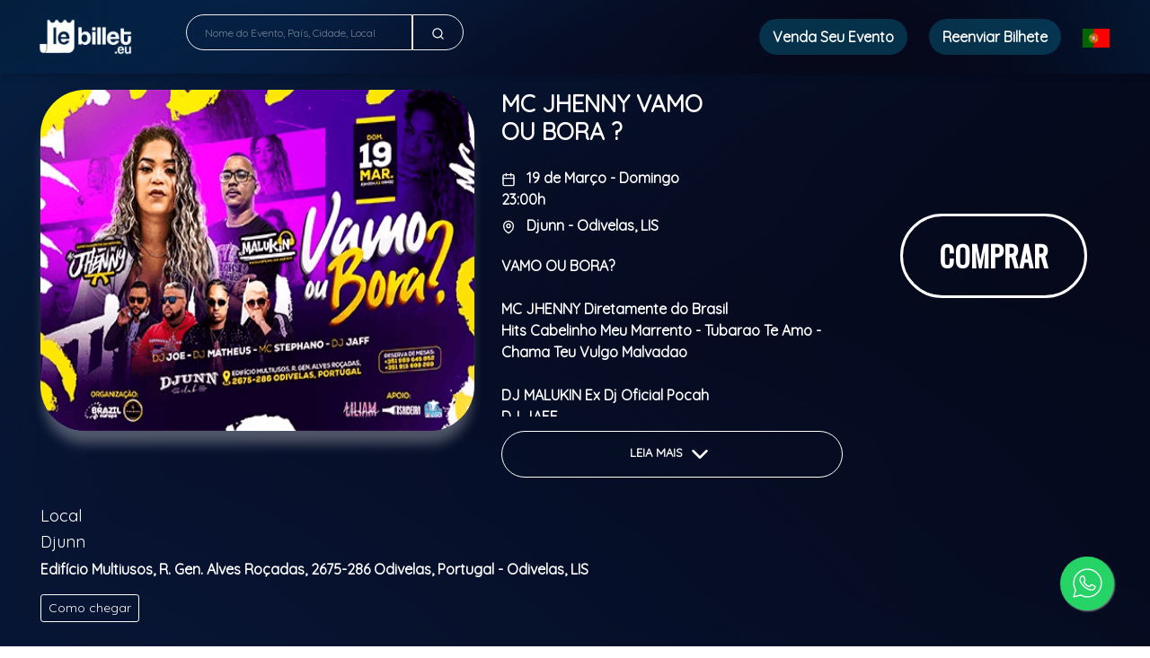

--- FILE ---
content_type: text/html; charset=UTF-8
request_url: https://lebillet.eu/event/388/mc-jhenny-vamo-ou-bora-19-marco-Odivelas-LIS?l=pt_pt
body_size: 14437
content:
<!DOCTYPE html><html lang="en"><head><script async src="https://www.googletagmanager.com/gtag/js"></script><script>window.dataLayer = window.dataLayer || []; function gtag() { dataLayer.push(arguments); } gtag('js', new Date()); gtag('config', 'G-PYFPRNNQN8'); gtag('config', 'G-WD88QZZHN6');</script><meta charset="utf-8"><meta http-equiv="X-UA-Compatible"content="IE=edge"><meta name="viewport"content="width=device-width, initial-scale=1, shrink-to-fit=no"><meta name="facebook-domain-verification"content="iwgis9fb5m3shv38c1fc0vorx3agcs"/><title>MC JHENNY Vamo ou Bora ? - Odivelas, Lisboa - 19, Março, 2023 | LeBillet</title><meta name="robots"content="index, follow"/><meta name="description"content="MC JHENNY Vamo ou Bora ? - Odivelas, Lisboa - 19, Março, 2023 | LeBillet"/><meta name="keywords"content="Lebillet, LDa, eventos, bilhetes, shows, portugal, europa, apresentações, musicais, rock, sertanejo, samba, artistas, pagode"/><meta property="og:site_name"content="LeBillet"><meta property="og:title"content="MC JHENNY Vamo ou Bora ? - Odivelas, Lisboa - 19, Março, 2023 | LeBillet"/><meta property="og:url"content="https://lebillet.eu/event/388/mc-jhenny-vamo-ou-bora-19-marco-Odivelas-LIS"/><meta property="og:image"content="https://lebillet.eu/img/shows/388_1.png"/><meta property="og:description"content="MC JHENNY Vamo ou Bora ? - Odivelas, Lisboa - 19, Março, 2023 | LeBillet"/><link href="https://cdnjs.cloudflare.com/ajax/libs/font-awesome/5.11.2/css/all.min.css"rel="stylesheet"type='text/css'><link rel="stylesheet"href="https://lebillet.eu/assets/build/css/main.css?v=4.5"><link rel="shortcut icon"href="https://lebillet.eu/logos/lebillet_pt/favicon.ico"type="image/x-icon"><link rel="icon"href="https://lebillet.eu/logos/lebillet_pt/favicon.ico"type="image/x-icon"><meta name="apple-mobile-web-app-capable"content="yes"><meta name="apple-mobile-web-app-status-bar-style"content="black"><meta name="apple-mobile-web-app-title"content="LeBillet"><link rel="apple-touch-icon"href="https://lebillet.eu/logos/lebillet_pt/apple-icon.png"><link rel="apple-touch-icon"sizes="57x57"href="https://lebillet.eu/logos/lebillet_pt/apple-icon-57x57.png"><link rel="apple-touch-icon"sizes="60x60"href="https://lebillet.eu/logos/lebillet_pt/apple-icon-60x60.png"><link rel="apple-touch-icon"sizes="72x72"href="https://lebillet.eu/logos/lebillet_pt/apple-icon-72x72.png"><link rel="apple-touch-icon"sizes="76x76"href="https://lebillet.eu/logos/lebillet_pt/apple-icon-76x76.png"><link rel="apple-touch-icon"sizes="114x114"href="https://lebillet.eu/logos/lebillet_pt/apple-icon-114x114.png"><link rel="apple-touch-icon"sizes="120x120"href="https://lebillet.eu/logos/lebillet_pt/apple-icon-120x120.png"><link rel="apple-touch-icon"sizes="144x144"href="https://lebillet.eu/logos/lebillet_pt/apple-icon-144x144.png"><link rel="apple-touch-icon"sizes="152x152"href="https://lebillet.eu/logos/lebillet_pt/apple-icon-152x152.png"><link rel="apple-touch-icon"sizes="180x180"href="https://lebillet.eu/logos/lebillet_pt/apple-icon-180x180.png"><link rel="icon"type="image/png"sizes="192x192"href="https://lebillet.eu/logos/lebillet_pt/android-icon-192x192.png"><link rel="icon"type="image/png"sizes="32x32"href="https://lebillet.eu/logos/lebillet_pt/favicon-32x32.png"><link rel="icon"type="image/png"sizes="96x96"href="https://lebillet.eu/logos/lebillet_pt/favicon-96x96.png"><link rel="icon"type="image/png"sizes="16x16"href="https://lebillet.eu/logos/lebillet_pt/favicon-16x16.png"><link rel="manifest"href="https://lebillet.eu/logos/lebillet_pt/manifest.json"><meta name="msapplication-TileColor"content="#ffffff"><meta name="msapplication-TileImage"content="https://lebillet.eu/logos/lebillet_pt/ms-icon-144x144.png"><meta name="theme-color"content="#00B1E3"><!--[if lt IE 9]><script src="https://oss.maxcdn.com/html5shiv/3.7.2/html5shiv.min.js"></script><script src="https://oss.maxcdn.com/respond/1.4.2/respond.min.js"></script><![endif]--><script type="text/javascript">var BASE_URL ="https://lebillet.eu/"; let visitorId = localStorage.getItem('visitorId'); if (!visitorId) { visitorId = '92ee1a16576ff614f43adacb8380247b'; localStorage.setItem('visitorId', visitorId); }</script><link rel="stylesheet"href="https://lebillet.eu/css/swiper-bundle.min.css"/><link href="https://cdn.jsdelivr.net/npm/fullcalendar@6.1.8/index.global.min.css"rel="stylesheet"><script src="https://cdn.jsdelivr.net/npm/fullcalendar@6.1.8/index.global.min.js"></script><link href='https://fonts.googleapis.com/css?family=Quicksand' rel='stylesheet'><link rel="stylesheet"href="https://fonts.googleapis.com/css?family=Oswald|Noto+Sans"><style>body { --font-fallback: ui-sans-serif, system-ui, -apple-system, BlinkMacSystemFont,"Segoe UI", Roboto,"Helvetica Neue", Arial,"Noto Sans", sans-serif,"Apple Color Emoji","Segoe UI Emoji","Segoe UI Symbol","Noto Color Emoji"!important; -webkit-text-size-adjust: 100%; -webkit-font-smoothing: antialiased; -moz-osx-font-smoothing: grayscale; -moz-tab-size: 4; -o-tab-size: 4; tab-size: 4; -webkit-tap-highlight-color: transparent; line-height: 1.5; font-family: var(--global-font-body, var(--font-fallback)) !important; } html body main { background-image: url('https://lebillet.eu/img/background.png') !important; background-attachment: fixed !important; background-position: center !important; background-repeat: no-repeat !important; background-size: cover !important; } .header, html body { background-image: url('https://lebillet.eu/img/background.png') !important; background-position: top !important; background-repeat: no-repeat !important; background-size: cover !important; } .menu-link { background-color: #096f9466; padding-left: 15px; padding-right: 15px; padding-top: 10px; padding-bottom: 10px; border-radius: 20px; } .dropdown-toggle:after { display: none; margin-left: .255em; vertical-align: .255em; content:""; border-top: .3em solid; border-right: .3em solid transparent; border-bottom: 0; border-left: .3em solid transparent; } .carousel-shows { background: transparent !important; } .card-events { border: 1px solid #FFF; border-radius: 1rem; background-color: transparent; } .btn-new { background: #096f94; color: #FFFFFF; cursor: pointer; padding-left: 30px; padding-right: 30px; border-radius: 15px; border: 1px solid #FFFFFF; font-family: Oswald; font-size: x-large !important; } .swiper-slide img { width: 100%; height: 100%; border-radius: 0.9rem 0.9rem 0rem 0rem; } .swiper-slide-banner img { width: 100%; height: 100% !important; } .img-ca { border-radius: 1rem !important; } .show-card { max-width: 30% !important; } .next-shows .next-shows-inner .next-shows-items { display: flex; justify-content: center; } .text-search::placeholder { font-size: 12px; white-space: nowrap; overflow: hidden; text-overflow: ellipsis; color: #ffffff6f; } .btn-buy-new{ height: 370px; } .search-index{ display: none; } .title{ font-size: large; } .section .section-title{ font-family: Oswald !important; font-weight: bolder !important; font-size: xx-large !important; } .dropdown-evento-em .dropdown-menu{ top: 20% !important; left: 18% !important; } .col-12, .col-auto, .col-lg, .col-lg-12, .col-lg-auto, .col-md-12, .col-sm-12, .col-sm-auto, .col-xl-12, .col-xl-auto{ padding-left: 0px !important; padding-right: 0px !important; } .carousel-shows { padding-left: 7px !important; padding-right: 7px !important; } .header .header-inner .action-side { padding-right: 30px; } .div-events-flag { margin-left: 40px !important; } @media only screen and (max-width: 600px) { .div-events-flag { margin-left: 3px !important; } .col-12, .col-auto, .col-lg, .col-lg-12, .col-lg-auto, .col-md-12, .col-sm-12, .col-sm-auto, .col-xl-12, .col-xl-auto{ padding-left: 7px !important; padding-right: 7px !important; } .header .header-inner .action-side { padding-right: 0px; } .menu-item { margin-top: 10px; } .btn-buy-new{ height: auto; } .header .header-inner { padding: 1rem 0; position: relative; display: flex; align-items: start; flex-direction: column; } .dropdown-evento-em .dropdown-menu{ left: 50% !important; } .header .header-inner .logo-side { padding-right: 5rem; } .search-index{ display:block; } .btn-new { background: #096f94; color: #FFFFFF; cursor: pointer; padding-left: 10px; padding-right: 10px; border-radius: 15px; border: 1px solid #FFFFFF; font-family: Oswald; font-size: x-small !important; } .mySwiper .swiper-slide { height: 120px; } .title{ font-size: 10px !important; white-space:initial; } p { font-size: 8px !important; } .section .section-title{ font-size: medium !important; } .card-body { padding: 0.5em; } .swiper-button-next:after, .swiper-button-prev:after { font-size: 12px !important; } .swiper-button-next, .swiper-button-prev { padding: 10px !important; display: none !important; } .section .next-shows{ margin-top: 20px; } .mySwiper_1 { margin-top: 0px !important; } .mySwiper_2 { margin-top: 0px !important; } .mySwiper{ margin-top: 20px !important; } .swiper-slide img { object-fit: fill !important; } .swiper-slide-banner img { width: 100%; height: 100% !important; } .section { padding: 0rem 0 1rem !important; } } body { font-family: 'Quicksand' !important; }</style></head><body><header class="header"style="z-index:112; background: #096f94;"><div class="container"style="max-width: 100%;"><div class="header-inner"><div class="logo-side"><a class="logo-link"href="https://lebillet.eu/"><img src="https://lebillet.eu/logos/lebillet_pt/white_new.png"class="logo"/></a></div><div class="action-side"><div class="search-bar"style="width: 30%;"><form action="https://lebillet.eu/search"class="search-form"><div class="input-group searchBtn"style="border: 0px;"><input name="term"type="text"placeholder="Nome do Evento, País, Cidade, Local"class="form-control text-search" style="display: flex; border: 1px solid #f0f0f0; border-radius: 30px 0 0 30px; background-color: #ffffff00; color: #f0f0f0; height: 40px;"><div class="input-group-prepend"style="height: 40px;"><button class="btn btn-outline-secondary"type="submit"style="display: flex; border: 1px solid #f0f0f0; border-radius: 0 30px 30px 0; background-color: #ffffff00;"><svg xmlns="http://www.w3.org/2000/svg"width="15"height="15"viewBox="0 0 24 24"fill="none"stroke="#FFFFFF"stroke-width="2"stroke-linecap="round"stroke-linejoin="round"><circle cx="11"cy="11"r="8"></circle><line x1="21"y1="21"x2="16.65"y2="16.65"></line></svg></button></div></div></form></div><ul class="menu"><li class="menu-item"><a href="#"class="menu-link"style="color: #FFFFFF; font-weight: bold;"data-toggle="modal"data-target="#vendaIngressoModal">Venda Seu Evento</a></li><li class="menu-item"><a href="#"style="color: #FFFFFF; font-weight: bold;"class="menu-link"data-toggle="modal"data-target="#resendModal">Reenviar Bilhete</a></li><li class="menu-item"><div class="menu-language dropdown"><button class="language-btn dropdown-toggle"type="button"id="language-select"data-toggle="dropdown"aria-haspopup="true"aria-expanded="false"style="background: transparent; color: #FFFFFF;"><img src="https://lebillet.eu/assets/images/flag/flag-pt_pt.png"width="30px"alt="Português"></button><div class="dropdown-menu"aria-labelledby="language-select"><a class="dropdown-item"href="https://lebillet.eu//event/388/mc-jhenny-vamo-ou-bora-19-marco-Odivelas-LIS?l=en_us"><span class="language-flag"><img src="https://lebillet.eu/assets/images/flag/flag-en_us.png"width="30px"alt="English"></span>English</a><a class="dropdown-item"href="https://lebillet.eu//event/388/mc-jhenny-vamo-ou-bora-19-marco-Odivelas-LIS?l=pt_pt"><span class="language-flag"><img src="https://lebillet.eu/assets/images/flag/flag-pt_pt.png"width="30px"alt="Português"></span>Português</a><a class="dropdown-item"href="https://lebillet.eu//event/388/mc-jhenny-vamo-ou-bora-19-marco-Odivelas-LIS?l=es_do"><span class="language-flag"><img src="https://lebillet.eu/assets/images/flag/flag-es.png"width="30px"alt="Spanish"></span>Spanish</a><a class="dropdown-item"href="https://lebillet.eu//event/388/mc-jhenny-vamo-ou-bora-19-marco-Odivelas-LIS?l=fr_fr"><span class="language-flag"><img src="https://lebillet.eu/assets/images/flag/flag-fr.png"width="30px"alt="French"></span>French</a></div></div></li></ul><style> .dropdown-menu{ position: absolute; will-change: transform; top: 0px; left: 0px; /* right: 45px; */ margin-right: 15px; transform: translate3d(-120px, 30px, 0px) !important; }</style></div><div class="menu-mobile"><button class="menu-action"><svg class="menu-action-svg"xmlns="http://www.w3.org/2000/svg"width="30"height="30"viewBox="0 0 24 24"fill="none"stroke="#ffffff"stroke-width="2"stroke-linecap="round"stroke-linejoin="round"><line x1="3"y1="12"x2="21"y2="12"></line><line x1="3"y1="6"x2="21"y2="6"></line><line x1="3"y1="18"x2="21"y2="18"></line></svg></button></div></div></div></header><main><article class="banner-session"><div class="box-session"><div class="container containerAll"style="max-width: 100%; padding: 0px;"><div class="card cardNew"><div class="card-body"><div class="row"><div class="col-sm-5 card-img-event"><img class="image-session card-img-top"src="https://lebillet.eu/img/shows/388_1.png"></div><div class="col-sm-4"style="font-weight: bold;"><h2 class="card-title"><div class="row"style="margin-left: 0px; font-weight: bold;"><div class="col-sm-8"style="text-transform: uppercase; padding-left: 0px; font-weight: bold;"><h1 style="font-size: 26px; font-weight: bold;">MC JHENNY Vamo ou Bora ?</h1><h5 style="font-size: 14px; margin-top: 5px;"></h5></div><div class="col-sm-4 btn-buy"></div></div></h2><p class="card-text"><div class="row"style="margin-left: 0px; font-weight: bold;"><div class="col-sm-8"style="padding-left: 0px; font-weight: bold;"><div class="data-group data-date"style="color: #FFFFFF;"><p class="data-text datetime"style="margin-bottom: 5px;"><svg xmlns="http://www.w3.org/2000/svg"width="16"height="16"viewBox="0 0 24 24"fill="none"stroke="#FFFFFF"stroke-width="2"stroke-linecap="round"stroke-linejoin="round"><rect x="3"y="4"width="18"height="18"rx="2"ry="2"></rect><line x1="16"y1="2"x2="16"y2="6"></line><line x1="8"y1="2"x2="8"y2="6"></line><line x1="3"y1="10"x2="21"y2="10"></line></svg>&nbsp;&nbsp; 19 de Março - Domingo 23:00h</p></div><div class="data-group data-location"style="color: #FFFFFF;"><p class="data-text location"style="margin-bottom: 5px;"><svg xmlns="http://www.w3.org/2000/svg"width="16"height="16"viewBox="0 0 24 24"fill="none"stroke="#FFFFFF"stroke-width="2"stroke-linecap="round"stroke-linejoin="round"><path d="M12 22s-8-4.5-8-11.8A8 8 0 0 1 12 2a8 8 0 0 1 8 8.2c0 7.3-8 11.8-8 11.8z"/><circle cx="12"cy="10"r="3"/></svg>&nbsp;&nbsp; Djunn - Odivelas, LIS</p></div></div></div></p><p class="card-text"><div class="content-text div-leia"style="height: 180px; overflow: hidden; text-overflow: ellipsis;"><div class="text-group"><p class="text">VAMO OU BORA?<br><br>MC JHENNY Diretamente do Brasil<br>Hits Cabelinho Meu Marrento - Tubarao&nbsp;Te Amo - Chama Teu Vulgo Malvadao<br><br>DJ MALUKIN Ex Dj Oficial Pocah<br>DJ JAFF<br>DJ MATHEUS<br>DJ JOE<br>MC STEPHANO<br><br><br>DJUNN CLUB ODIVELAS<p><b>Classificação etária: M/16</b></p></p></div></div></p><p class="card-text"><div class="row"style="margin-left: 0px;"><div class="col-sm-12 btnBuy text-center"style="padding-left: 0px;"><div class="fixed-tickets-button"><div class="col-sm-12 btn-buy"><a class="btn btn-primary-leia"onclick="expandirLeia()"style="font-size: small;">Leia Mais <svg xmlns="http://www.w3.org/2000/svg"width="30"height="30"viewBox="0 0 24 24"fill="none"stroke="#ffffff"stroke-width="2"stroke-linecap="round"stroke-linejoin="round"><path d="M6 9l6 6 6-6"/></svg></a></div></div></div></div></p></div><div class="col-sm-12 col-md-3 col-xl-3 btn-buy-new"style="display: flex; justify-content: center; align-items: center;"><a href="#"data-toggle="modal"data-target="#exampleModalLong"class="btn btn-primary btn-buy-style"style="height: auto; font-family: Oswald; font-weight: bold; border: 3px solid #FFFFFF !important; font-size: xx-large;">Comprar</a></div><div class="col-md-8"><div class="row text-direction"style="margin-left: 0px; font-weight: bold;"><div class="col-md-12"><p class="card-text"><h3 class="title">Local</h3><div class="location-widget"><div class="location-widget-inner"><div class="location-text"><div class="side-text"><h5 class="title">Djunn</h5><p class="text">Edifício Multiusos, R. Gen. Alves Roçadas, 2675-286 Odivelas, Portugal - Odivelas, LIS</p></div><div class="side-button"><a href="#"class="btn btn-outline-primary btn-sm"data-toggle="modal"data-target="#mapa"style="color: #FFFFFF; border: 1px solid #FFFFFF;">Como chegar</a></div></div></div></div></p></div><div class="col-md-12"><p class="card-text"><h3 class="title">Mapa do evento</h3><div class="content-text"><div class="text-group"><p class="text"><a href="https://lebillet.eu/img/shows/388_map.jpeg"target="_blank"style="cursor: zoom-in;"><img class="img-fluid"src="https://lebillet.eu/img/shows/388_map.jpeg"></a></p></div></div></p></div><hr><div class="col-md-12"><p class="card-text"><h3 class="title">Informações</h3><div class="content-text"><div class="text-group"><p class="text"><span>Não se efectuam trocas ou devoluções nas vendas efectuadas no site. O preço dos bilhetes inclui IVA à taxa legal em vigor. Sobre os valores da transacção acresce o respectivo custo de operação mais IVA à taxa legal em vigor, consoante o evento escolhido. Os produtores são os responsáveis pelos conteúdos (textos, fotos e sons) dos respectivos eventos.</span></p><br></div></div></p></div><hr><div class="col-md-12"><p><strong>Promotor - Brazil in Europe</strong></p><p class="card-text">Ao prosseguir com a compra, confirma que leu e está de acordo com os termos de uso.<br><a target="_blank"href="https://lebillet.eu/company/terms"style="color: #9bbaff;">Termos e Condições</a></p></div></div></div><div class="col-md-4"></div></div></div></div></div></div></article><div class="modal fade"id="exampleModalLong"tabindex="-1"role="dialog"aria-labelledby="exampleModalLongTitle"aria-hidden="true"><div class="modal-dialog modal-lg modal-dialog-centered"role="document"><div class="modal-content"style="border-radius: 1em;"><div class="modal-header"style="background: #092653; border-radius: 10px 10px 0px 0px; text-transform: uppercase; font-weight: bold; font-family: Oswald;"><h5 class="modal-title w-100 text-center"style="color: #FFFFFF; opacity: .8;">MC JHENNY Vamo ou Bora ?</h5><button type="button"class="close"data-dismiss="modal"aria-label="Close"style="color: #FFFFFF; opacity: .8;"><span aria-hidden="true">&times;</span></button></div><div class="modal-body"style="padding: 0%;"><iframe src="https://checkout.lebillet.eu/388?l=pt_pt"class="tickets-iframe iframe-new"id="Tickets_Embedded_Checkout_Site"height="100%"width="100%"style="border-width: 0px; border-radius: 20px 20px 20px 20px !important;"></iframe></div></div></div></div><a href="#"data-toggle="modal"id="modalCalemaInfo"data-target="#meuModal"hidden></a><div class="modal fade"id="mapa"tabindex="-1"role="dialog"><div class="modal-dialog modal-lg"><div class="modal-content"><div class="modal-header justify-content-center"><h3 class="modal-title">Como chegar</h3><button type="button"class="close"data-dismiss="modal"aria-hidden="true">&times;</button></div><div class="modal-body"><div class="location-map"><iframe src="https://www.google.com/maps/embed?pb=!1m18!1m12!1m3!1d47344.209497658914!2d-9.190731671081547!3d38.79133785569824!2m3!1f0!2f0!3f0!3m2!1i1024!2i768!4f13.1!3m3!1m2!1s0xd19339d01b80469%3A0xdcefbe67986aed79!2sDjunn%20SteakHouse%20%26%20Bar!5e0!3m2!1spt-BR!2sbr!4v1677791976968!5m2!1spt-BR!2sbr"width="100%"height="350px"style="border:0;" loading="lazy"referrerpolicy="no-referrer-when-downgrade"></iframe></div></div></div></div></div><div class="modal fade"id="prevendaModal"tabindex="-1"aria-labelledby="exampleModalLabel"aria-hidden="true"style="background: #000000bd; backdrop-filter: blur(3px); -webkit-backdrop-filter: blur(3px);"><div class="modal-dialog modal-prevenda"style="width: 100%;"><div class="modal-content modal-prevenda-content"style="height: auto;"><div class="modal-header"><h5 class="modal-title text-light">MC JHENNY Vamo ou Bora ?</h5><button type="button"class="close text-light"data-dismiss="modal"aria-label="Close"><span aria-hidden="true">&times;</span></button></div><div class="modal-body"><div class="alert alert-danger alert-dismissible collapse text-left alertDanger"role="alert"></div><div class="alert alert-success alert-dismissible collapse text-left alertSuccess"role="alert"></div><form method="POST"action="https://lebillet.eu/account/prevenda"><input type="hidden"class="form-control"name="id_event"value="388"><div class="form-row"><div class="form-group col-md-12"style="margin-bottom: 10px;"><label style="color: #FFFFFF; margin-bottom: 0px;">Nome</label><input type="text"class="form-control"name="name"id="name_pre"required="required"placeholder="Nome"style="display: flex; border-radius: 5px; margin-top: 5px; border: 0px solid #ffffff00; box-shadow: 3px 3px 5px rgba(0, 0, 0, 0.2); height: calc(1.5em + .75rem + 5px); background-color: #79797911;"></div><div class="form-group col-md-12"style="margin-bottom: 10px;"><label style="color: #FFFFFF; margin-bottom: 0px;">E-mail</label><input type="text"class="form-control"name="email"id="email_pre"required="required"placeholder="E-mail"style="display: flex; border-radius: 5px; margin-top: 5px; border: 0px solid #ffffff00; box-shadow: 3px 3px 5px rgba(0, 0, 0, 0.2); height: calc(1.5em + .75rem + 5px); background-color: #79797911;"></div><div class="form-group col-md-12"style="margin-bottom: 10px;"><label style="color: #FFFFFF; margin-bottom: 0px;">Número do Telemóvel</label><div class="input-group flex-nowrap"><div class="input-group-prepend"><select class="form-control custom-select form-control-sm"required="required"style="display: flex; border-radius: 5px 0px 0px 8px; margin-top: 5px; border: 0px solid #ffffff00; box-shadow: 0px 3px 5px rgba(0, 0, 0, 0.2); background-color: #79797911;"onchange="selectCountryMobilePre(this);"id="selectMobileNumberPre"><option value="+351">POR +351</option><option value="+55">BRA +55</option><option value="+39">ITA +39</option><option value="+34">ESP +34</option><option value="+41">SUI +41</option><option value="+33">FRA +33</option><option value="+353">IRL +353</option><option value="+44">GBR +44</option><option value="+32">BEL +32</option><option value="+49">GER +49</option><option value="+31">NED +31</option><option value="+244">ANG +244</option><option value="+48">POL +48</option><option value="+1">USA +1</option><option value="+352">LUX +352</option><option value="+40">ROM +40</option><option value="+376">AND +376</option><option value="+46">SUE +46</option><option value="+47">NOR +47</option><option value="+45">DIN +45</option><option value="+358">FIN +358</option><option value="+354">ISL +354</option><option value="+372">EST +372</option></select><span class="input-group-text span-ddi-mobile-pre form-control-sm d-none">&nbsp; &nbsp; </span><input type="hidden"class="input-ddi-mobile-pre form-control-sm"readonly name="mobile_country"value="+351"></input></div><input type="tel"class="form-control form-control-sm whatsapp_number_BR"id="register_cell_number"name="cell_number"placeholder="Número do Telemóvel"style="height: calc(1.5em + .75rem + 5px); display: flex; border-radius: 0px 5px 5px 0px; margin-top: 5px; box-shadow: 3px 3px 5px rgba(0, 0, 0, 0.2); border: 0px solid #ffffff00; background-color: #79797911;"></div></div><div class="form-group col-md-12 mt-3"><button type="submit"class="btn btn-primary btn-sm btn-block"style="box-shadow: 3px 3px 5px rgba(0, 0, 0, 0.2); border-radius: 5px;background-color: #075470; border-color: #064b64;">inscrever</button></div></div></form></div></div></div></div><style>.modal-dialog { width: 1200%; height: 70%; } .modal-content { height: 100%; } .modal-open .modal { overflow-x: initial; overflow-y: initial; } .modal { position: fixed; top: 0; /* left: 0; */ /* right: 50px; */ z-index: 1050; /* display: flex; */ /* justify-content: flex-end; */ width: 100%; height: 100%; /* overflow: hidden; */ /* outline: 0; */ } .modal-backdrop { position: fixed; top: 0; left: 0; z-index: 1040; width: 100vw; height: 100vh; background-color: #00000046; } .banner-session { background-image: url("https://lebillet.eu/img/shows/388_1.png"); background-position: center; background-repeat: no-repeat; background-size: cover; width: 100%; height: 100%; } .box-session { background-color: rgba(0, 0, 0, 0.237); backdrop-filter: blur(5px); } .image-session { display: block; width: 100%; box-shadow: 0 18px 14px -4px rgba(255, 255, 255, 0.3); } .show-header { width: 70%; margin: auto; display: block; } .cardNew { width: 100%; height: 100%; margin: auto; display: block; } .show-page .show-page-inner .show-header .show-header-nav .nav-tabs .nav-item.active { opacity: 1; border-bottom: 3px solid #096f94; } .show-page .show-page-inner .show-header .show-header-nav .nav-tabs .nav-item { padding-bottom: 1.4rem; font-size: .87rem; color: #096f94; opacity: .7; font-weight: 700; border: none; } .containerNew { max-width: 100%; } .card { border: 0px solid transparent; } .card { color: #FFFFFF !important; background-image: url('https://lebillet.eu/img/background.png') !important; background-position: top !important; background-repeat: no-repeat !important; background-size: cover !important; } .btn-buy { padding-left: 0px; text-align: left; } .btn-primary { color: #fff; padding: 20px; padding-left: 40px; padding-right: 40px; border-radius: 50px; font-weight: bold; text-transform: uppercase; background-color: transparent; border-color: #FFFFFF; } .btn-primary-leia { width: 100%; cursor: pointer; color: #fff; padding-top: 10px; padding-bottom: 10px; padding-left: 40px; padding-right: 40px; border-radius: 40px; font-weight: bold; text-transform: uppercase; background-color: transparent; border-color: #FFFFFF; } .card-img-event { display: flex; justify-content: right; } .card-img-top { border-radius: 50px; width: 550px; height: 370px; } .row { margin-right: 0px; margin-left: 10px; } @media only screen and (max-width: 1366px) { .card-img-top { width: 100%; height: 380px; } iframe { width: 100% !important; } .btn-buy { text-align: left; } .btn-primary-leia { width: 100%; padding-left: 0px; padding-right: 0px; } .card-img-event { display: flex; justify-content: left; } } @media only screen and (max-width: 600px) { iframe { width: 100% !important; height: auto !important; } .iframe-new { width: 100% !important; height: 100% !important; } .card-img-event { display: flex; justify-content: left; } .card-img-top { width: 100%; height: auto; } .btn-buy { text-align: left; } .modal-content { height: 100%; } .containerAll { padding-right: 0px; padding-left: 0px; } .modal-dialog { max-width: 100% !important; margin: 1.75rem auto; } .modal-dialog { width: 100%; height: 100%; } .modal-open .modal { overflow-x: initial; overflow-y: initial; } .modal { height: 100%; } h1 { margin-top: 30px; } .col-sm-4 { text-align: center; } .data-text { font-size: 16px !important; } .btn-buy-style { height: auto; font-family: Oswald; font-weight: bold; border: 3px solid #FFFFFF !important; font-size: large !important; } .btnBuy { padding-right: 0px !important; } .btn-buy { padding-right: 0px !important; } .text-direction { text-align: center !important; } p { font-size: 16px !important; } .div-leia { text-align: justify !important; } .title { font-size: larger !important; font-weight: bold; } } @media only screen and (max-width: 932px) { .modal-dialog { max-width: 100% !important; margin: 1rem auto; } .modal-dialog { width: 100%; height: 100%; } .modal-open .modal { overflow-x: initial; overflow-y: initial; } .modal { height: 100%; } } .modal-lg, .modal-xl { max-width: 80%; } @media (min-width: 992px) { .modal-lg, .modal-xl { max-width: 80%; } } .modal-prevenda{ height: auto !important; border-radius: 10px !important; padding: 7px; background-color: #ffffff1d; } .modal-prevenda-content{ background-image: url("https://lebillet.eu/img/background.png") !important; background-size: cover; background-position: center; background-repeat: no-repeat; background-color: transparent; border-radius: 10px !important; padding: 8px; } .modal-header { border-bottom: 1px solid #dee2e61a; }</style></main><script src="https://checkout.lebillet.eu/js/embedded.js?v=1"></script><script type="text/javascript">function ticketsCheckout(id_event) { window.Tickets.checkoutEmbedded({ eventId: id_event, domain: 'https://checkout.lebillet.eu/', language: 'pt_pt', sid: 'e3unoccc1c6khuqpli865munkh', ref: '' }); }</script><script type="application/ld+json">{"@context":"http://schema.org","@type":"Event","name":"MC JHENNY Vamo ou Bora ?","startDate":"2023-03-19 23:00:00","location": {"@type":"Place","name":"Djunn","address": {"@type":"PostalAddress","streetAddress":"Edifício Multiusos, R. Gen. Alves Roçadas, 2675-286 Odivelas, Portugal","addressLocality":"Odivelas","addressRegion":"LIS","addressCountry":"Portugal"} },"image": ["https://lebillet.eu/img/shows/388_1.png"],"description":"VAMO OU BORA?<br><br>MC JHENNY Diretamente do Brasil<br>Hits Cabelinho Meu Marrento - Tubarao&nbsp;Te Amo - Chama Teu Vulgo Malvadao<br><br>DJ MALUKIN Ex Dj Oficial Pocah<br>DJ JAFF<br>DJ MATHEUS<br>DJ JOE<br>MC STEPHANO<br><br><br>DJUNN CLUB ODIVELAS","endDate":"2023-03-18 21:17:00","offers": {"@type":"Offer","url":"https://lebillet.eu/event/388/mc-jhenny-vamo-ou-bora-19-marco-Odivelas-LIS","price":"30","priceCurrency":"USD","availability":"http://schema.org/InStock","validFrom":"2023-03-02 20:19:00"} }</script><script>window.onload = function (e) { $('.btn-primary-leia').html('Leia Mais <svg xmlns="http://www.w3.org/2000/svg"width="30"height="30"viewBox="0 0 24 24"fill="none"stroke="#ffffff"stroke-width="2"stroke-linecap="round"stroke-linejoin="round"><path d="M6 9l6 6 6-6"/></svg>');<? php if (!isset($_GET['buy'])) { ?>setTimeout(function () { }, 500);<? php } ?>}</script><script>function expandirLeia() { if ($(".div-leia").height() == 180) { $(".div-leia").css("height","auto"); var h = $(".div-leia").height(); $(".div-leia").css("height","180px"); $(".div-leia").animate({ height: h }, 1000, function () { }); $('.btn-primary-leia').html('Leia Mais <svg xmlns="http://www.w3.org/2000/svg"width="30"height="30"viewBox="0 0 24 24"fill="none"stroke="#ffffff"stroke-width="2"stroke-linecap="round"stroke-linejoin="round"><path d="M18 15l-6-6-6 6"/></svg>'); } else { $(".div-leia").css("height","auto"); var h = $(".div-leia").height(); $(".div-leia").animate({ height: '180px' }, 1000, function () { }); $('.btn-primary-leia').html('Leia Mais <svg xmlns="http://www.w3.org/2000/svg"width="30"height="30"viewBox="0 0 24 24"fill="none"stroke="#ffffff"stroke-width="2"stroke-linecap="round"stroke-linejoin="round"><path d="M6 9l6 6 6-6"/></svg>'); } }</script><script type="text/javascript">function selectCountryMobilePre(select) { var ddi = $(select).val(); $('.input-ddi-mobile-pre').val(ddi); $('.span-ddi-mobile-pre').html(ddi); }</script><footer class="footer"style="background-color: transparent;"><div class="container"><div class="footer-inner"><div class="columns-group"><div class="column logo-column"><img src="https://lebillet.eu/logos/lebillet_pt/white.png"class="logo"/></div><div class="column"><h4 class="column-title">LeBillet</h4><ul class="links-group"><li class="link-item"><a class="link-content"href="https://lebillet.eu/company">Sobre nós</a></li><li class="link-item"><a class="link-content"href="https://lebillet.eu/company/policies_procedures">Termos e condições</a></li><li class="link-item"><a class="link-content"href="https://lebillet.eu/company/privacy">Privacidade e segurança</a></li></ul></div><div class="column"><h4 class="column-title">Apoio ao cliente</h4><ul class="links-group"><li class="link-item"><a class="link-content"href="https://wa.me/351913666847"target="_blank">Fale connosco</a></li><li class="link-item"><a class="link-content"target="_blank"href="https://consumer-redress.ec.europa.eu/index_en">Resolução de litígios em linha</a></li><li class="link-item"><a class="link-content"target="_blank"href="https://www.livroreclamacoes.pt/">Livro de reclamações online</a></li><li class="link-item"><a class="link-content"href="#"data-toggle="modal"data-target="#vendaIngressoModal">Venda seu evento</a></li></ul></div><div class="column"><h4 class="column-title">Redes sociais</h4><ul class="links-group"><li class="link-item"><a class="link-content"target="_blank"href="https://www.instagram.com/lebillet.eu"><i class="fab fa-instagram"></i> Instagram</a></li><li class="link-item"><script language="javascript"type="text/javascript"> var pre ="atendimento@lebillet.eu"; document.write("<a target='_blank' class='link-content' href='mailto:"+ pre +"'>"+ pre +"</a>"); </script><noscript>Enable javascript to see our email!</noscript></li></ul></div><div class="column"style="min-width:267px;"><h4 class="column-title">NEWSLETTER</h4><form id="form-newsletter"class="newsletter-form"><div class="newsletter-input-group"><input type="text"name="email"placeholder="E-mail"class="newsletter-input"><button type="button"class="newsletter-button"id="basic-addon2"onclick="submitNews(); return false;"><svg class="icon"enable-background="new 0 0 24 24"height="512"viewBox="0 0 24 24"width="512"xmlns="http://www.w3.org/2000/svg"><path d="m8.75 17.612v4.638c0 .324.208.611.516.713.077.025.156.037.234.037.234 0 .46-.11.604-.306l2.713-3.692z"/><path d="m23.685.139c-.23-.163-.532-.185-.782-.054l-22.5 11.75c-.266.139-.423.423-.401.722.023.3.222.556.505.653l6.255 2.138 13.321-11.39-10.308 12.419 10.483 3.583c.078.026.16.04.242.04.136 0 .271-.037.39-.109.19-.116.319-.311.352-.53l2.75-18.5c.041-.28-.077-.558-.307-.722z"/></svg></button></div></form><p id="news-responde"style="color:#FFF;"></p></div></div><div class="copyright"><p class="copyright-text">Copyright &copy;2026 LeBillet. All Rights Reserved.</p></div></div></div></footer><div class="modal fade login-modal"id="login"tabindex="-1"role="dialog"><div class="modal-dialog"><div class="modal-content"><div class="modal-header justify-content-center"><h3 class="modal-title">Entrar</h3><button type="button"class="close"data-dismiss="modal"aria-hidden="true">&times;</button></div><div class="modal-body"><form action="https://lebillet.eu/account/login"method="POST"role="form"><div class="form-group"><label for="email_login">E-mail</label><input type="email"class="form-control"id="email_login"name="email"></div><div class="form-group"><label for="password_login">Password</label><input type="password"class="form-control"id="password_login"name="password"></div><button type="submit"class="btn btn-primary btn-block">Entrar</button><a data-toggle="modal"href='#forgot-password'><button type="button"class="btn btn-link btn-block"data-dismiss="modal">Não se lembra da password?</button></a><a data-toggle="modal"href='#signup'><button type="button"class="btn btn-link btn-block"data-dismiss="modal">Registar</button></a></form></div></div></div></div><div class="modal fade"id="signup"tabindex="-1"role="dialog"><div class="modal-dialog"><div class="modal-content"><div class="modal-header justify-content-center"><h3 class="modal-title"></h3><button type="button"class="close"data-dismiss="modal"aria-hidden="true">&times;</button></div><div class="modal-body"><form action="https://lebillet.eu/account/register"method="POST"role="form"><input type="hidden"name="crypt"value="d1JuRG1UUlhnT3RHcDRIVUtUdUxnUmc9"><div class="form-group"><label for="name-create">Nome</label><input type="text"class="form-control"id="name-create"name="name"></div><div class="form-group"><label for="email-create">E-mail</label><input type="email"class="form-control"id="email-create"name="email"></div><div class="form-group"><label for="password-create">Password</label><input type="password"class="form-control"id="password-create"name="password"></div><div class="form-group"><label for="captcha_sign">Responder: 3 + 5 = </label><input type="text"class="form-control"id="captcha_sign"name="captcha"></div><button type="submit"class="btn btn-primary btn-block">Continuar</button><a data-toggle="modal"href='#login'><button type="button"class="btn btn-link btn-block"data-dismiss="modal">Já tem uma conta?</button></a><a data-toggle="modal"href='#forgot-password'><button type="button"class="btn btn-link btn-block"data-dismiss="modal">Não se lembra da password?</button></a></form></div></div></div></div><div class="modal fade"id="forgot-password"tabindex="-1"role="dialog"><div class="modal-dialog"><div class="modal-content"><div class="modal-header justify-content-center"><h3 class="modal-title">Lembrar palavra-passe</h3><button type="button"class="close"data-dismiss="modal"aria-hidden="true">&times;</button></div><div class="modal-body"><form action="https://lebillet.eu/account/remember_password"method="POST"role="form"><input type="hidden"name="crypt"value="d1JuRG1UUlhnT3RHcDRIVUtUdUxnUmc9"><div class="form-group"><label for="email-remember-password">E-mail</label><input type="email"class="form-control"id="email-remember-password"name="email"></div><div class="form-group"><label for="captcha_password">Responder: 3 + 5 = </label><input type="text"class="form-control"id="captcha_password"name="captcha"></div><button type="submit"class="btn btn-primary btn-block">Lembrar</button></form></div></div></div></div><script src="https://www.google.com/recaptcha/api.js?hl=en"></script><div class="modal fade"id="vendaIngressoModal"tabindex="-1"aria-labelledby="exampleModalLabel"style="background: #000000bd;"aria-hidden="true"><div class="modal-dialog"style="width: 100%; height: 95%; overflow-y: scroll;"><div class="modal-content"style="height: auto;"><div class="modal-body text-center"><img src="https://lebillet.eu/logos/lebillet_pt/ticket_icon.webp"width="20%"><h2 style="color: #096f94;">Venda seu evento!</h2><p style="color: #6f7287;">Utilize o formulário abaixo para enviar um e-mail</p><div class="alert alert-danger alert-dismissible collapse text-left alertDanger"role="alert"></div><div class="alert alert-success alert-dismissible collapse text-left alertSuccess"role="alert"></div><form method="POST"id="form_event"><div class="form-row"><div class="form-group col-md-6"><input type="text"class="form-control"name="name"id="name_event"required="required"placeholder="Nome"style="height: 100%; display: flex; border-radius: 8px; margin-top: 10px; box-shadow: 3px 3px 5px rgba(0, 0, 0, 0.2);"></div><div class="form-group col-md-6"><input type="text"class="form-control"name="email"id="email_event"required="required"placeholder="Email"style="height: 100%; display: flex; border-radius: 8px; margin-top: 10px; box-shadow: 3px 3px 5px rgba(0, 0, 0, 0.2);"></div><div class="form-group col-md-12"><input type="text"class="form-control"name="subject"id="subject_event"required="required"placeholder="Assunto"style="height: 100%; display: flex; border-radius: 8px; margin-top: 10px; box-shadow: 3px 3px 5px rgba(0, 0, 0, 0.2);"></div><div class="form-group col-md-12"><input type="text"class="form-control"name="phone"id="phone_event"required="required"placeholder="Telefone"style="height: 100%; display: flex; border-radius: 8px; margin-top: 10px; box-shadow: 3px 3px 5px rgba(0, 0, 0, 0.2);"></div><div class="form-group col-md-12"><textarea placeholder="Mensagem"name="message"id="message_event"required="required"class="form-control"rows="3"style="height: 100%; display: flex; border-radius: 8px; margin-top: 10px; box-shadow: 3px 3px 5px rgba(0, 0, 0, 0.2);"></textarea></div><div class="form-group col-md-12"style="display: flex; justify-content: center;"><div class="g-recaptcha"data-sitekey="6LdaXS8hAAAAAGBeS8IKALufNPJdfilxDgs1t_m2"></div></div><div class="form-group col-md-12"><button type="button"class="btn btn-primary btn-sm btnEnviar"style="box-shadow: 3px 3px 5px rgba(0, 0, 0, 0.2); border-radius: 8px; background-color: #075470;"onclick="sendEventRegister()">ENVIAR MENSAGEM</button></div></div></form></div></div></div></div><div class="modal fade"id="cadastrarModal"tabindex="-1"aria-labelledby="cadastrarLabel"aria-hidden="true"style="background: #000000bd;"><div class="modal-dialog"style="width: 100%; overflow-y: scroll;"><div class="modal-content"style="height: auto;"><div class="modal-body text-center"><h2 style="color: #096f94;"class="text-center">Faça seu cadastro</h2><form method="POST"action="https://lebillet.eu/account/register"><input type="hidden"name="crypt"value="d1JuRG1UUlhnT3RHcDRIVUtUdUxnUmc9"><div class="form-group"><input type="text"class="form-control"id="name-create"placeholder="Nome"name="name"style="height: 100%; display: flex; border-radius: 8px; margin-top: 10px; box-shadow: 3px 3px 5px rgba(0, 0, 0, 0.2);"></div><div class="form-group row"><div class="col-sm-3"><select class="form-control custom-select"aria-placeholder="Código"onchange="selectCountryMobile(this);"id="selectMobileNumber"style="height: 80%; display: flex; border-radius: 8px; margin-top: 10px; box-shadow: 3px 3px 5px rgba(0, 0, 0, 0.2); background-color: #f0f0f0;"><option value="">Código</option><option value="+351">POR +351</option><option value="+55">BRA +55</option><option value="+39">ITA +39</option><option value="+34">ESP +34</option><option value="+41">SUI +41</option><option value="+33">FRA +33</option><option value="+353">IRL +353</option><option value="+44">GBR +44</option><option value="+32">BEL +32</option><option value="+49">GER +49</option><option value="+31">NED +31</option><option value="+244">ANG +244</option><option value="+48">POL +48</option><option value="+1">USA +1</option><option value="+352">LUX +352</option><option value="+40">ROM +40</option><option value="+376">AND +376</option><option value="+46">SUE +46</option><option value="+47">NOR +47</option><option value="+45">DIN +45</option><option value="+358">FIN +358</option><option value="+354">ISL +354</option><option value="+372">EST +372</option></select></div><div class="col-sm-9 mt-3 mt-sm-0"><div class="input-group flex-nowrap"><div class="input-group-prepend"><span class="input-group-text span-ddi-mobile"style="height: 81%; display: flex; border-radius: 8px 0px 0px 8px; margin-top: 10px; box-shadow: 3px 3px 5px rgba(0, 0, 0, 0.2); border: 0px solid #ced4da;">&nbsp; &nbsp; </span><input type="hidden"class="input-ddi-mobile"readonly name="mobile_country"style="height: 100%; display: flex; border-radius: 8px; margin-top: 10px; box-shadow: 3px 3px 5px rgba(0, 0, 0, 0.2);"></input></div><input type="tel"class="form-control whatsapp_number_BR"id="register_cell_number"name="cell_number"placeholder="Número do Telemóvel"style="height: 100%; display: flex; border-radius: 0px 8px 8px 0px; margin-top: 10px; box-shadow: 3px 3px 5px rgba(0, 0, 0, 0.2);"></div></div></div><div class="form-group"><input type="email"class="form-control"id="email-create"placeholder="E-mail"name="email"style="height: 100%; display: flex; border-radius: 8px; margin-top: 10px; box-shadow: 3px 3px 5px rgba(0, 0, 0, 0.2);"></div><div class="form-group"><input type="password"class="form-control"id="password-create"placeholder="Password"name="password"style="height: 100%; display: flex; border-radius: 8px; margin-top: 10px; box-shadow: 3px 3px 5px rgba(0, 0, 0, 0.2);"></div><button type="submit"class="btn btn-primary btn-sm"style="box-shadow: 3px 3px 5px rgba(0, 0, 0, 0.2); border-radius: 8px; background-color: #075470;">Continuar</button></form></div></div></div></div><div class="modal fade"id="loginModal"tabindex="-1"aria-labelledby="exampleModalLabel"aria-hidden="true"><div class="modal-dialog"><div class="modal-content"><div class="modal-body text-center"><h2 style="color: #096f94;">Login</h2><div class="alert alert-danger alert-dismissible collapse text-left alertDanger"role="alert"></div><div class="alert alert-success alert-dismissible collapse text-left alertSuccess"role="alert"></div><form method="POST"action="https://lebillet.eu/account/login"><div class="form-row"><div class="form-group col-md-12"><input type="text"class="form-control"name="email"id="email_login"required="required"placeholder="E-mail"style="height: 100%; display: flex; border-radius: 8px; margin-top: 10px; box-shadow: 3px 3px 5px rgba(0, 0, 0, 0.2);"></div><div class="form-group col-md-12"><input type="password"class="form-control"name="password"id="password"required="required"placeholder="Password"style="height: 100%; display: flex; border-radius: 8px; margin-top: 10px; box-shadow: 3px 3px 5px rgba(0, 0, 0, 0.2);"></div><div class="form-group col-md-12"><button type="submit"class="btn btn-primary btn-sm btn-block"style="box-shadow: 3px 3px 5px rgba(0, 0, 0, 0.2); border-radius: 8px;">Entrar</button></div><div class="form-group col-md-12"><a data-toggle="modal"data-target="#forgot-password-new"><button type="button"class="btn btn-link btn-block"data-dismiss="modal">Não se lembra da password?</button></a></div></div></form></div></div></div></div><div class="modal fade"id="forgot-password-new"tabindex="-1"role="dialog"><div class="modal-dialog"><div class="modal-content"><div class="modal-body text-center"><h2 style="color: #096f94;">Lembrar palavra-passe</h2><form action="https://lebillet.eu/account/remember_password"method="POST"role="form"><input type="hidden"name="crypt"value="d1JuRG1UUlhnT3RHcDRIVUtUdUxnUmc9"><div class="form-group"><input type="email"class="form-control"id="email-remember-password"placeholder="E-mail"name="email"style="height: 100%; display: flex; border-radius: 8px; margin-top: 10px; box-shadow: 3px 3px 5px rgba(0, 0, 0, 0.2);"></div><div class="form-group"><label for="captcha_password"></label><input type="text"class="form-control"id="captcha_password"placeholder="Responder: 3 + 5 ="name="captcha"style="height: 100%; display: flex; border-radius: 8px; margin-top: 10px; box-shadow: 3px 3px 5px rgba(0, 0, 0, 0.2);"></div><button type="submit"class="btn btn-primary btn-block">Lembrar</button></form></div></div></div></div><div class="modal fade"id="resendModal"tabindex="-1"aria-labelledby="exampleModalLabel"aria-hidden="true"><div class="modal-dialog"><div class="modal-content"style="height: auto;"><div class="modal-body text-center"><img src="https://lebillet.eu/logos/lebillet_pt/ticket_icon.webp"width="20%"><h2 style="color: #096f94;">Reenviar Bilhete</h2><div class="alert alert-danger alert-dismissible collapse text-left alertDangerResend"role="alert"></div><div class="alert alert-success alert-dismissible collapse text-left alertSuccessResend"role="alert"></div><form method="POST"id="form_resend_ticket"><div class="form-row"><div class="form-group col-md-12"><input type="text"class="form-control"name="email"id="email_resend"required="required"placeholder="E-mail"style="height: calc(1.5em + .75rem + 5px); display: flex; border-radius: 8px; margin-top: 10px; box-shadow: 3px 3px 5px rgba(0, 0, 0, 0.2);"></div><div class="form-group col-md-12"><div class="input-group flex-nowrap"><div class="input-group-prepend"><select class="form-control custom-select form-control-sm"required="required"style="display: flex; border-radius: 8px 0px 0px 8px; margin-top: 10px; box-shadow: 3px 3px 5px rgba(0, 0, 0, 0.2); background-color: #f0f0f0; border: 0px solid #ced4da;"onchange="selectCountryMobile(this);"id="selectMobileNumber"><option value="+351">POR +351</option><option value="+55">BRA +55</option><option value="+39">ITA +39</option><option value="+34">ESP +34</option><option value="+41">SUI +41</option><option value="+33">FRA +33</option><option value="+353">IRL +353</option><option value="+44">GBR +44</option><option value="+32">BEL +32</option><option value="+49">GER +49</option><option value="+31">NED +31</option><option value="+244">ANG +244</option><option value="+48">POL +48</option><option value="+1">USA +1</option><option value="+352">LUX +352</option><option value="+40">ROM +40</option><option value="+376">AND +376</option><option value="+46">SUE +46</option><option value="+47">NOR +47</option><option value="+45">DIN +45</option><option value="+358">FIN +358</option><option value="+354">ISL +354</option><option value="+372">EST +372</option></select><span class="input-group-text span-ddi-mobile form-control-sm d-none"> &nbsp; &nbsp; </span><input type="hidden"class="input-ddi-mobile form-control-sm"readonly name="mobile_country"value="+351"></input></div><input type="tel"class="form-control form-control-sm whatsapp_number_BR"id="register_cell_number"name="cell_number"placeholder="Número do Telemóvel"style="height: calc(1.5em + .75rem + 5px); display: flex; border-radius: 0px 8px 8px 0px; margin-top: 10px; box-shadow: 3px 3px 5px rgba(0, 0, 0, 0.2); background-color: #f0f0f0;"></div></div><div class="form-group col-md-12"><select class="form-control"name="event"id="event_resend"required="required"style="height: calc(1.5em + .75rem + 5px); display: flex; border-radius: 8px; margin-top: 10px; box-shadow: 3px 3px 5px rgba(0, 0, 0, 0.2); background-color: #f0f0f0;"></select></div><div class="form-group col-md-12"style="display: flex; justify-content: center;"><div class="g-recaptcha"data-sitekey="6LdaXS8hAAAAAGBeS8IKALufNPJdfilxDgs1t_m2"></div></div><div class="form-group col-md-12"style="margin-bottom: 5px;"><button type="button"class="btn btn-primary btn-sm btn-block btnEnviarResend"onclick="resendTicket()"style="box-shadow: 3px 3px 5px rgba(0, 0, 0, 0.2); border-radius: 8px; background-color: #075470;">Reenviar</button></div></div></form></div></div></div></div><script src="https://lebillet.eu/plugins/jquery/jquery.min.js"></script><script src="https://lebillet.eu/plugins/jquery/jquery-migrate-3.0.0.min.js"></script><script src="https://lebillet.eu/js/custom.js?v=1"></script><script src="https://lebillet.eu/assets/build/js/main.js?v=3"></script><script>$('.location-map iframe').addClass('map');</script><script>!function (f, b, e, v, n, t, s) { if (f.fbq) return; n = f.fbq = function () { n.callMethod ? n.callMethod.apply(n, arguments) : n.queue.push(arguments) }; if (!f._fbq) f._fbq = n; n.push = n; n.loaded = !0; n.version = '2.0'; n.queue = []; t = b.createElement(e); t.async = !0; t.src = v; s = b.getElementsByTagName(e)[0]; s.parentNode.insertBefore(t, s) }(window, document, 'script', 'https://connect.facebook.net/en_US/fbevents.js'); fbq('init', '541848486879756'); fbq('track', 'PageView');</script><noscript><img height="1"width="1"src="https://www.facebook.com/tr?id=541848486879756&ev=PageView&noscript=1"/></noscript><script type="text/javascript">function selectCountryMobile(select) { var ddi = $(select).val(); $('.input-ddi-mobile').val(ddi); $('.span-ddi-mobile').html(ddi); }</script><script src="https://lebillet.eu/js/swiper-bundle.min.js"></script><script>var swiper = new Swiper(".mySwiper", { spaceBetween: 30, centeredSlides: true, loop: true, autoplay: { delay: 5000, disableOnInteraction: false, }, pagination: { el:".swiper-pagination", clickable: true, }, navigation: { nextEl:".swiper-button-next", prevEl:".swiper-button-prev", }, }); var swiper = new Swiper(".mySwiper_1", { slidesPerView: 1, spaceBetween: 100, loop: true, /*autoplay: { delay: 5000, disableOnInteraction: false, },*/ pagination: { el:".swiper-pagination", clickable: true, }, navigation: { nextEl:".swiper-button-next", prevEl:".swiper-button-prev", }, breakpoints: {"@0.00": { slidesPerView: 2.5, spaceBetween: 5, },"@0.75": { slidesPerView: 2, spaceBetween: 10, },"@1.00": { slidesPerView: 4, spaceBetween: 15, },"@1.50": { slidesPerView: 5, spaceBetween: 20, }, }, }); var swiper = new Swiper(".mySwiper_2", { slidesPerView: 1, spaceBetween: 100, loop: true, /*autoplay: { delay: 5000, disableOnInteraction: false, },*/ pagination: { el:".swiper-pagination", clickable: true, }, navigation: { nextEl:".swiper-button-next", prevEl:".swiper-button-prev", }, breakpoints: {"@0.00": { slidesPerView: 2.5, spaceBetween: 5, },"@0.75": { slidesPerView: 2, spaceBetween: 10, },"@1.00": { slidesPerView: 4, spaceBetween: 15, },"@1.50": { slidesPerView: 5, spaceBetween: 20, }, }, }); function sendEventRegister() { $('.btnEnviar').prop("disabled", true); $('.btnEnviar').html( `<span class="spinner-border spinner-border-sm"role="status"aria-hidden="true"></span> Enviando...` ); $('.alert').hide(); var name = $('#name_event').val(); var email = $('#email_event').val(); var subject = $('#subject_event').val(); var message = $('#message_event').val(); var phone = $('#phone_event').val(); if (!validateEmail(email)) { $('.alertDanger').text('Favor preencher o email corretamente'); $('.alertDanger').show(); $('.btnEnviar').prop("disabled", false); $('.btnEnviar').text('ENVIAR MENSAGEM'); return; } if (name == '' || email == '' || subject == '' || message == '' || phone == '') { $('.alertDanger').text('Favor preencher todos os campos'); $('.alertDanger').show(); $('.btnEnviar').prop("disabled", false); $('.btnEnviar').text('ENVIAR MENSAGEM'); return; } $.post("https://lebillet.eu/index/sendMailEvent", $('#form_event').serialize()) .done(function (data) { data = JSON.parse(data); if (data.success) { $('#name_event').val(''); $('#email_event').val(''); $('#subject_event').val(''); $('#message_event').val(''); $('#phone_event').val(''); $('.alertSuccess').text(data.msg); $('.alertSuccess').show(); } else { $('.alertDanger').text(data.msg); $('.alertDanger').show(); } $('.btnEnviar').prop("disabled", false); $('.btnEnviar').text('ENVIAR MENSAGEM'); }); }</script><script>function resendTicket() { $('.btnEnviarResend').prop("disabled", true); $('.btnEnviarResend').html( `<span class="spinner-border spinner-border-sm"role="status"aria-hidden="true"></span> Enviando...` ); $('.alert').hide(); var event = $('#event_resend').find(":selected").val(); var email = $('#email_resend').val(); if (!validateEmail(email)) { $('.alertDangerResend').text('Favor preencher o email corretamente'); $('.alertDangerResend').show(); $('.btnEnviarResend').prop("disabled", false); $('.btnEnviarResend').text('ENVIAR MENSAGEM'); return; } if (event == undefined || email == '') { $('.alertDangerResend').text('Favor preencher todos os campos'); $('.alertDangerResend').show(); $('.btnEnviarResend').prop("disabled", false); $('.btnEnviarResend').text('ENVIAR MENSAGEM'); return; } $.post("https://lebillet.eu/index/resendEmail", $('#form_resend_ticket').serialize()) .done(function (data) { data = JSON.parse(data); if (data.success) { $('#email_resend').val(''); $('.alertSuccessResend').text(data.msg); $('.alertSuccessResend').show(); } else { $('.alertDangerResend').text(data.msg); $('.alertDangerResend').show(); } $('.btnEnviarResend').prop("disabled", false); $('.btnEnviarResend').text('ENVIAR MENSAGEM'); }); }</script><script>function selectCountryMobile(select) { var ddi = $(select).val(); $('.input-ddi-mobile').val(ddi); } $(document).on('keyup', '#email_resend', function (e) { if (validateEmail($("#email_resend").val())) { var email = $("#email_resend").val(); $.post("https://lebillet.eu/index/getEventsResend/"+ email) .done(function (data) { $('#event_resend').empty(); data = JSON.parse(data); if (data.success) { $.each(data.msg, function (i, item) { $('#event_resend').append($('<option>', { value: item.id, text: item.name })); }); } }); } });</script><a href="https://wa.me/351913666847"style="position:fixed;width:60px;height:60px;bottom:40px;right:40px;background-color:#25d366;color:#FFF;border-radius:50px;text-align:center;font-size:30px;box-shadow: 1px 1px 2px #888; z-index:1000;"target="_blank"><svg style="margin-top: 9px;"xmlns="http://www.w3.org/2000/svg"x="0px"y="0px"width="35"height="35"viewBox="0,0,256,256"><g fill="#ffffff"fill-rule="nonzero"stroke="none"stroke-width="1"stroke-linecap="butt"stroke-linejoin="miter"stroke-miterlimit="10"stroke-dasharray=""stroke-dashoffset="0"font-family="none"font-weight="none"font-size="none"text-anchor="none"style="mix-blend-mode: normal"><g transform="scale(5.12,5.12)"><path d="M25,2c-12.69047,0 -23,10.30953 -23,23c0,4.0791 1.11869,7.88588 2.98438,11.20898l-2.94727,10.52148c-0.09582,0.34262 -0.00241,0.71035 0.24531,0.96571c0.24772,0.25536 0.61244,0.35989 0.95781,0.27452l10.9707,-2.71875c3.22369,1.72098 6.88165,2.74805 10.78906,2.74805c12.69047,0 23,-10.30953 23,-23c0,-12.69047 -10.30953,-23 -23,-23zM25,4c11.60953,0 21,9.39047 21,21c0,11.60953 -9.39047,21 -21,21c-3.72198,0 -7.20788,-0.97037 -10.23828,-2.66602c-0.22164,-0.12385 -0.48208,-0.15876 -0.72852,-0.09766l-9.60742,2.38086l2.57617,-9.19141c0.07449,-0.26248 0.03851,-0.54399 -0.09961,-0.7793c-1.84166,-3.12289 -2.90234,-6.75638 -2.90234,-10.64648c0,-11.60953 9.39047,-21 21,-21zM16.64258,13c-0.64104,0 -1.55653,0.23849 -2.30859,1.04883c-0.45172,0.48672 -2.33398,2.32068 -2.33398,5.54492c0,3.36152 2.33139,6.2621 2.61328,6.63477h0.00195v0.00195c-0.02674,-0.03514 0.3578,0.52172 0.87109,1.18945c0.5133,0.66773 1.23108,1.54472 2.13281,2.49414c1.80347,1.89885 4.33914,4.09336 7.48633,5.43555c1.44932,0.61717 2.59271,0.98981 3.45898,1.26172c1.60539,0.5041 3.06762,0.42747 4.16602,0.26563c0.82216,-0.12108 1.72641,-0.51584 2.62109,-1.08203c0.89469,-0.56619 1.77153,-1.2702 2.1582,-2.33984c0.27701,-0.76683 0.41783,-1.47548 0.46875,-2.05859c0.02546,-0.29156 0.02869,-0.54888 0.00977,-0.78711c-0.01897,-0.23823 0.0013,-0.42071 -0.2207,-0.78516c-0.46557,-0.76441 -0.99283,-0.78437 -1.54297,-1.05664c-0.30567,-0.15128 -1.17595,-0.57625 -2.04883,-0.99219c-0.8719,-0.41547 -1.62686,-0.78344 -2.0918,-0.94922c-0.29375,-0.10568 -0.65243,-0.25782 -1.16992,-0.19922c-0.51749,0.0586 -1.0286,0.43198 -1.32617,0.87305c-0.28205,0.41807 -1.4175,1.75835 -1.76367,2.15234c-0.0046,-0.0028 0.02544,0.01104 -0.11133,-0.05664c-0.42813,-0.21189 -0.95173,-0.39205 -1.72656,-0.80078c-0.77483,-0.40873 -1.74407,-1.01229 -2.80469,-1.94727v-0.00195c-1.57861,-1.38975 -2.68437,-3.1346 -3.0332,-3.7207c0.0235,-0.02796 -0.00279,0.0059 0.04687,-0.04297l0.00195,-0.00195c0.35652,-0.35115 0.67247,-0.77056 0.93945,-1.07812c0.37854,-0.43609 0.54559,-0.82052 0.72656,-1.17969c0.36067,-0.71583 0.15985,-1.50352 -0.04883,-1.91797v-0.00195c0.01441,0.02867 -0.11288,-0.25219 -0.25,-0.57617c-0.13751,-0.32491 -0.31279,-0.74613 -0.5,-1.19531c-0.37442,-0.89836 -0.79243,-1.90595 -1.04102,-2.49609v-0.00195c-0.29285,-0.69513 -0.68904,-1.1959 -1.20703,-1.4375c-0.51799,-0.2416 -0.97563,-0.17291 -0.99414,-0.17383h-0.00195c-0.36964,-0.01705 -0.77527,-0.02148 -1.17773,-0.02148zM16.64258,15c0.38554,0 0.76564,0.0047 1.08398,0.01953c0.32749,0.01632 0.30712,0.01766 0.24414,-0.01172c-0.06399,-0.02984 0.02283,-0.03953 0.20898,0.40234c0.24341,0.57785 0.66348,1.58909 1.03906,2.49023c0.18779,0.45057 0.36354,0.87343 0.50391,1.20508c0.14036,0.33165 0.21642,0.51683 0.30469,0.69336v0.00195l0.00195,0.00195c0.08654,0.17075 0.07889,0.06143 0.04883,0.12109c-0.21103,0.41883 -0.23966,0.52166 -0.45312,0.76758c-0.32502,0.37443 -0.65655,0.792 -0.83203,0.96484c-0.15353,0.15082 -0.43055,0.38578 -0.60352,0.8457c-0.17323,0.46063 -0.09238,1.09262 0.18555,1.56445c0.37003,0.62819 1.58941,2.6129 3.48438,4.28125c1.19338,1.05202 2.30519,1.74828 3.19336,2.2168c0.88817,0.46852 1.61157,0.74215 1.77344,0.82227c0.38438,0.19023 0.80448,0.33795 1.29297,0.2793c0.48849,-0.05865 0.90964,-0.35504 1.17773,-0.6582l0.00195,-0.00195c0.3568,-0.40451 1.41702,-1.61513 1.92578,-2.36133c0.02156,0.0076 0.0145,0.0017 0.18359,0.0625v0.00195h0.00195c0.0772,0.02749 1.04413,0.46028 1.90625,0.87109c0.86212,0.41081 1.73716,0.8378 2.02148,0.97852c0.41033,0.20308 0.60422,0.33529 0.6543,0.33594c0.00338,0.08798 0.0068,0.18333 -0.00586,0.32813c-0.03507,0.40164 -0.14243,0.95757 -0.35742,1.55273c-0.10532,0.29136 -0.65389,0.89227 -1.3457,1.33008c-0.69181,0.43781 -1.53386,0.74705 -1.8457,0.79297c-0.9376,0.13815 -2.05083,0.18859 -3.27344,-0.19531c-0.84773,-0.26609 -1.90476,-0.61053 -3.27344,-1.19336c-2.77581,-1.18381 -5.13503,-3.19825 -6.82031,-4.97266c-0.84264,-0.8872 -1.51775,-1.71309 -1.99805,-2.33789c-0.4794,-0.62364 -0.68874,-0.94816 -0.86328,-1.17773l-0.00195,-0.00195c-0.30983,-0.40973 -2.20703,-3.04868 -2.20703,-5.42578c0,-2.51576 1.1685,-3.50231 1.80078,-4.18359c0.33194,-0.35766 0.69484,-0.41016 0.8418,-0.41016z"></path></g></g></svg></a><script defer src="https://static.cloudflareinsights.com/beacon.min.js/vcd15cbe7772f49c399c6a5babf22c1241717689176015" integrity="sha512-ZpsOmlRQV6y907TI0dKBHq9Md29nnaEIPlkf84rnaERnq6zvWvPUqr2ft8M1aS28oN72PdrCzSjY4U6VaAw1EQ==" data-cf-beacon='{"version":"2024.11.0","token":"f1db7a5937d74a18a652c2fa41e1b3d1","r":1,"server_timing":{"name":{"cfCacheStatus":true,"cfEdge":true,"cfExtPri":true,"cfL4":true,"cfOrigin":true,"cfSpeedBrain":true},"location_startswith":null}}' crossorigin="anonymous"></script>
</body></html>

--- FILE ---
content_type: text/html; charset=UTF-8
request_url: https://checkout.lebillet.eu/388?l=pt_pt
body_size: 3372
content:
<!DOCTYPE html>
<html>

<head>
	<meta charset="utf-8">
	<meta http-equiv="X-UA-Compatible" content="IE=edge">
	<meta name="viewport" content="width=device-width, initial-scale=1">
	<!-- The above 3 meta tags *must* come first in the head; any other head content must come *after* these tags -->
	<title>MC JHENNY Vamo ou Bora ? | lebillet.pt | Checkout Checkout</title>



	<meta property="og:site_name" content="LeBillet">
		<meta property="og:title"
		content="MC JHENNY Vamo ou Bora ? | lebillet.pt | Checkout Checkout" />
		<meta property="og:image" content="https://lebillet.eu/img/shows/388_1.png" />
		<meta property="og:description" content="VAMO OU BORA?<br><br>MC JHENNY Diretamente do Brasil<br>Hits Cabelinho Meu Marrento - Tubarao&nbsp;Te Amo - Chama Teu Vulgo Malvadao<br><br>DJ MALUKIN Ex Dj Oficial Pocah<br>DJ JAFF<br>DJ MATHEUS<br>DJ JOE<br>MC STEPHANO<br><br><br>DJUNN CLUB ODIVELAS" />
	
	<!-- Icons -->
	<link rel="shortcut icon" href="https://checkout.lebillet.eu/logos/lebillet/favicon.ico" type="image/x-icon">
	<link rel="icon" href="https://checkout.lebillet.eu/logos/lebillet/favicon.ico" type="image/x-icon">
	<meta name="apple-mobile-web-app-capable" content="yes">
	<meta name="apple-mobile-web-app-status-bar-style" content="black">
	<meta name="apple-mobile-web-app-title" content="LeBillet">
	<link rel="apple-touch-icon" href="https://checkout.lebillet.eu/logos/lebillet/apple-icon.png">
	<link rel="apple-touch-icon" sizes="57x57" href="https://checkout.lebillet.eu/logos/lebillet/apple-icon-57x57.png">
	<link rel="apple-touch-icon" sizes="60x60" href="https://checkout.lebillet.eu/logos/lebillet/apple-icon-60x60.png">
	<link rel="apple-touch-icon" sizes="72x72" href="https://checkout.lebillet.eu/logos/lebillet/apple-icon-72x72.png">
	<link rel="apple-touch-icon" sizes="76x76" href="https://checkout.lebillet.eu/logos/lebillet/apple-icon-76x76.png">
	<link rel="apple-touch-icon" sizes="114x114" href="https://checkout.lebillet.eu/logos/lebillet/apple-icon-114x114.png">
	<link rel="apple-touch-icon" sizes="120x120" href="https://checkout.lebillet.eu/logos/lebillet/apple-icon-120x120.png">
	<link rel="apple-touch-icon" sizes="144x144" href="https://checkout.lebillet.eu/logos/lebillet/apple-icon-144x144.png">
	<link rel="apple-touch-icon" sizes="152x152" href="https://checkout.lebillet.eu/logos/lebillet/apple-icon-152x152.png">
	<link rel="apple-touch-icon" sizes="180x180" href="https://checkout.lebillet.eu/logos/lebillet/apple-icon-180x180.png">
	<link rel="icon" type="image/png" sizes="192x192"
		href="https://checkout.lebillet.eu/logos/lebillet/android-icon-192x192.png">
	<link rel="icon" type="image/png" sizes="32x32" href="https://checkout.lebillet.eu/logos/lebillet/favicon-32x32.png">
	<link rel="icon" type="image/png" sizes="96x96" href="https://checkout.lebillet.eu/logos/lebillet/favicon-96x96.png">
	<link rel="icon" type="image/png" sizes="16x16" href="https://checkout.lebillet.eu/logos/lebillet/favicon-16x16.png">
	<link rel="manifest" href="https://checkout.lebillet.eu/logos/lebillet/manifest.json">
	<meta name="msapplication-TileColor" content="#ffffff">
	<meta name="msapplication-TileImage" content="https://checkout.lebillet.eu/logos/lebillet/ms-icon-144x144.png">
	<meta name="theme-color" content="#00B1E3">

	<link href="https://checkout.lebillet.eu/logos/lebillet/apple_splash_2048x2732.png" sizes="2048x2732"
		rel="apple-touch-startup-image" />
	<link href="https://checkout.lebillet.eu/logos/lebillet/apple_splash_1668x2224.png" sizes="1668x2224"
		rel="apple-touch-startup-image" />
	<link href="https://checkout.lebillet.eu/logos/lebillet/apple_splash_1536x2048.png" sizes="1536x2048"
		rel="apple-touch-startup-image" />
	<link href="https://checkout.lebillet.eu/logos/lebillet/apple_splash_1125x2436.png" sizes="1125x2436"
		rel="apple-touch-startup-image" />
	<link href="https://checkout.lebillet.eu/logos/lebillet/apple_splash_1242x2208.png" sizes="1242x2208"
		rel="apple-touch-startup-image" />
	<link href="https://checkout.lebillet.eu/logos/lebillet/apple_splash_750x1334.png" sizes="750x1334"
		rel="apple-touch-startup-image" />
	<link href="https://checkout.lebillet.eu/logos/lebillet/apple_splash_640x1136.png" sizes="640x1136"
		rel="apple-touch-startup-image" />


	<!--
	<link rel="stylesheet" href="https://stackpath.bootstrapcdn.com/bootstrap/4.3.1/css/bootstrap.min.css" crossorigin="anonymous">
-->
	<link rel="stylesheet" href="https://checkout.lebillet.eu/css/bootstrap.min.css" crossorigin="anonymous">
	<link href="https://checkout.lebillet.eu/css/style.css?v=7" rel="stylesheet">
	<!--
	<script src="https://ajax.googleapis.com/ajax/libs/jquery/3.3.1/jquery.min.js"></script>
-->
	<script src="https://checkout.lebillet.eu/js/jquery.min.js"></script>



	<script type="text/javascript">
		var BASE_URL = "https://checkout.lebillet.eu/";
		var ID_EVENT = "388";
		var SID = "iiimrbn1gekkn53saecmtq4tiv";

		var Translate = {
			continue: 'Continuar',
			wait: 'Aguarde',
		};
	</script>

	<!--
						<script type="text/javascript" src="https://demo.vivapayments.com/web/checkout/v2/js"></script>
			-->


</head>




<body class="tickets-checkout " style="height: 100%;">

	<form id="tickets-form-sid"><input type="hidden" name="sid" value="iiimrbn1gekkn53saecmtq4tiv"></form>

	<div id="tickets-container" class="container-responsive" style="max-width: 100%; margin: 0; height: 100%;">
		

		<!-- NAVBAR -->
		
		<div class="container-fluid" style="height: 100%;">
			<div class="row cart-content" style="height: 100%;">

				
				<div class="col-12 col-md-7 map-card">




	                                 



					

					<div class="col-12 off-date text-center">

						<p>Vendas encerradas no site em
							18/03/2023 21:17						</p>

						<p>
							<small>
								Ingressos podem estar disponíveis para venda na bilheteria do local ou em pontos de
								venda, conforme a disponibilidade, sendo a venda encerrada caso se esgotem.
							</small>
						</p>

						<img src="https://checkout.lebillet.eu/img/calendar.png">


					</div>


					
				</div>


				<div class="col-12 col-md-5 cart-sidebar" style="padding: 10px; ">



					

					

				</div>





			</div>

		</div>

		<!-- FOOTER -->
		
<!-- <div class="footer">
	<div class="row   ">
					<div class="col-6  text-left">
					<div class="div-language">
				<a href="https://checkout.lebillet.eu//388?l=pt_br">
					<img src="https://lebillet.eu/img/home/brazil-top.png" width="22px" height="16px" />
				</a>
				&nbsp;
				<a href="https://checkout.lebillet.eu//388?l=pt_pt">
					<img src="https://lebillet.eu/img/home/portugal-top.png" width="22px" height="16px" />
				</a>
				&nbsp;
				<a href="https://checkout.lebillet.eu//388?l=en_us">
					<img src="https://lebillet.eu/img/home/usa-top.png" width="22px" height="16px" />
				</a>
				&nbsp;
				<a href="https://checkout.lebillet.eu//388?l=es_do">
					<img src="https://lebillet.eu/img/home/spain-top.png" width="22px" height="16px" />
				</a>
			</div>
		</div>
					<div class="col-6  text-right">
					<a href="#" onclick="return false;" class="powered-tickets"><small><i>powered by </i> </small> LeBillet</a>
		</div>
	</div>


</div> -->
	</div>



	<!-- Small modal -->
	<div class="modal fade bd-example-modal-sm" tabindex="-1" role="dialog" aria-labelledby="mySmallModalLabel"
		id="CronModal" aria-hidden="true" data-backdrop="static">
		<div class="modal-dialog modal-lg">
			<div class="modal-content">
				<div class="modal-header">
					<h5 class="modal-title" id="exampleModalLabel">Tempo Esgotado</h5>
					<button type="button" class="close" data-dismiss="modal" aria-label="Close">
						<span aria-hidden="true">&times;</span>
					</button>
				</div>
				<div class="modal-body">
					Seu carrinho foi zerado, pois o tempo limite para a compra acabou.				</div>

			</div>
		</div>
	</div>


	<!--
<script src="https://cdnjs.cloudflare.com/ajax/libs/popper.js/1.14.7/umd/popper.min.js" crossorigin="anonymous"></script>
<script src="https://stackpath.bootstrapcdn.com/bootstrap/4.3.1/js/bootstrap.min.js"  crossorigin="anonymous"></script>
-->
	<script src="https://checkout.lebillet.eu/js/popper.min.js"></script>
	<script src="https://checkout.lebillet.eu/js/bootstrap.min.js"></script>

	<script src="https://checkout.lebillet.eu/js/checkout.js?v=1768776551"></script>









	



	



	

	
	<style>
		body,
		html {
			height: 100%;
			background-color: #FFFFFF !important; 
		}
	</style>

	<script language="javaScript">
		'use strict'
		//$('#CronModal').modal('show')
		var min = 10,
			seg = 1;

		function start() {

			if ((min == 10) && (seg == 1)) {
				relogio()
			}
		}

		function relogio() {

			if ((min > 0) || (seg > 0)) {
				if (seg == 0) {
					seg = 59;
					min = min - 1
				}
				else {
					seg = seg - 1;
				}
				if (min.toString().length == 1) {
					min = "0" + min;
				}
				if (seg.toString().length == 1) {
					seg = "0" + seg;
				}
				console.log(min + ":" + seg);
				$('.cronometro').removeClass('d-none');
				$('#timeCron').text(min + ":" + seg)
				setTimeout('relogio()', 1000);
				setCookie('tempo', min + ":" + seg, 30)
			}
			else {
				$('#CronModal').modal('show')
				$('.cronometro').addClass('d-none');
				$('#timeCron').text("00:00")
				console.log("00:00");
				min = 1;
				seg = 1;
				setLogout();
			}
		}

		function setCookie(cname, cvalue, exdays) {
			var d = new Date();
			d.setTime(d.getTime() + (exdays * 24 * 60 * 60 * 1000));
			var expires = "expires=" + d.toGMTString();
			document.cookie = cname + "=" + cvalue + "; " + expires;
		}

		function getCookie(cname) {
			var name = cname + "=";
			var ca = document.cookie.split(';');
			for (var i = 0; i < ca.length; i++) {
				var c = ca[i];
				while (c.charAt(0) == ' ') {
					c = c.substring(1);
				}
				if (c.indexOf(name) == 0) {
					return c.substring(name.length, c.length);
				}
			}
			return "";
		}

		function checkCookie() {

			var cookie = getCookie("tempo");

			if (cookie != "") {
				if (cookie != "00:00") {
					$('.cronometro').removeClass('d-none');
					var tempo = getCookie('tempo').split(':');
					min = tempo[0];
					seg = tempo[1];
					relogio();
				} else {
					$('.cronometro').addClass('d-none');
				}
			} else {
				$('.cronometro').addClass('d-none');
			}
		}
	</script>

	
	<style>
		.btn-info {
			color: #fff;
			/*background-color: #092653;
			border-color: #092653;*/
		}

		.btn-primary.disabled, .btn-primary:disabled {
			color: #fff;
			background-color: #092753c6;
			border-color: #092753c6;
		}

		.btn-primary {
			color: #fff;
			background-color: #092653;
			border-color: #092653;
		}

		.btn-primary:hover {
			color: #fff;
			background-color: #0f3a7c;
			border-color: #0f3a7c;
		}
	</style>

	<style>
		.sticky {
			position: fixed;
			top: 0px;
			width: 100%;
			margin-top: 0px;
			padding-top: 10px;
			background-color: ;
			padding-bottom: 10px;
			vertical-align: middle !important;
			z-index: 100000;
			padding-right: 30px;
			padding-left: 30px;
			margin-left: -33px;
			border-bottom: 1px solid #ddd;
		}

		.table-responsive {
			margin-top: 50px;
		}

		.cart-all {
			margin-top: 80px;
			height: auto !important;
			border: solid #09275300 !important;
		}

		.tickets-form-coupon {
			margin-top: 100px !important;
		}

		.map-card .off-date {
			background-color: #ffffff;
		}

		.map-container{
			background-color: #ffffff;
		}

		.map-card{
			padding: 0px;
			background-color: #ffffff;
		}

		.content-seats{
			height: 85vh !important;
		}

		@media only screen and (max-width: 900px) {
			.sticky { 
				position: fixed;
				top: 0px;
				padding-top: 5px;
				width: 100%;
				margin-top: 0px;
				padding-right: 10px;
				background-color: ;
				padding-bottom: 8px;
				vertical-align: middle !important;
				z-index: 100000;
				right:0px;
			}

			.table-responsive {
				margin-top: 50px;
			}

			.tickets-form-coupon {
				margin-top: 100px;
			}

			.cart-all {
				margin-top: 0px;
			}
			
			.map-card{
				
			}
		}
	</style>
	

		
	<script defer src="https://static.cloudflareinsights.com/beacon.min.js/vcd15cbe7772f49c399c6a5babf22c1241717689176015" integrity="sha512-ZpsOmlRQV6y907TI0dKBHq9Md29nnaEIPlkf84rnaERnq6zvWvPUqr2ft8M1aS28oN72PdrCzSjY4U6VaAw1EQ==" data-cf-beacon='{"version":"2024.11.0","token":"f1db7a5937d74a18a652c2fa41e1b3d1","r":1,"server_timing":{"name":{"cfCacheStatus":true,"cfEdge":true,"cfExtPri":true,"cfL4":true,"cfOrigin":true,"cfSpeedBrain":true},"location_startswith":null}}' crossorigin="anonymous"></script>
</body>

</html>



--- FILE ---
content_type: text/html; charset=utf-8
request_url: https://www.google.com/recaptcha/api2/anchor?ar=1&k=6LdaXS8hAAAAAGBeS8IKALufNPJdfilxDgs1t_m2&co=aHR0cHM6Ly9sZWJpbGxldC5ldTo0NDM.&hl=en&v=PoyoqOPhxBO7pBk68S4YbpHZ&size=normal&anchor-ms=20000&execute-ms=30000&cb=sn5vae7579tz
body_size: 50461
content:
<!DOCTYPE HTML><html dir="ltr" lang="en"><head><meta http-equiv="Content-Type" content="text/html; charset=UTF-8">
<meta http-equiv="X-UA-Compatible" content="IE=edge">
<title>reCAPTCHA</title>
<style type="text/css">
/* cyrillic-ext */
@font-face {
  font-family: 'Roboto';
  font-style: normal;
  font-weight: 400;
  font-stretch: 100%;
  src: url(//fonts.gstatic.com/s/roboto/v48/KFO7CnqEu92Fr1ME7kSn66aGLdTylUAMa3GUBHMdazTgWw.woff2) format('woff2');
  unicode-range: U+0460-052F, U+1C80-1C8A, U+20B4, U+2DE0-2DFF, U+A640-A69F, U+FE2E-FE2F;
}
/* cyrillic */
@font-face {
  font-family: 'Roboto';
  font-style: normal;
  font-weight: 400;
  font-stretch: 100%;
  src: url(//fonts.gstatic.com/s/roboto/v48/KFO7CnqEu92Fr1ME7kSn66aGLdTylUAMa3iUBHMdazTgWw.woff2) format('woff2');
  unicode-range: U+0301, U+0400-045F, U+0490-0491, U+04B0-04B1, U+2116;
}
/* greek-ext */
@font-face {
  font-family: 'Roboto';
  font-style: normal;
  font-weight: 400;
  font-stretch: 100%;
  src: url(//fonts.gstatic.com/s/roboto/v48/KFO7CnqEu92Fr1ME7kSn66aGLdTylUAMa3CUBHMdazTgWw.woff2) format('woff2');
  unicode-range: U+1F00-1FFF;
}
/* greek */
@font-face {
  font-family: 'Roboto';
  font-style: normal;
  font-weight: 400;
  font-stretch: 100%;
  src: url(//fonts.gstatic.com/s/roboto/v48/KFO7CnqEu92Fr1ME7kSn66aGLdTylUAMa3-UBHMdazTgWw.woff2) format('woff2');
  unicode-range: U+0370-0377, U+037A-037F, U+0384-038A, U+038C, U+038E-03A1, U+03A3-03FF;
}
/* math */
@font-face {
  font-family: 'Roboto';
  font-style: normal;
  font-weight: 400;
  font-stretch: 100%;
  src: url(//fonts.gstatic.com/s/roboto/v48/KFO7CnqEu92Fr1ME7kSn66aGLdTylUAMawCUBHMdazTgWw.woff2) format('woff2');
  unicode-range: U+0302-0303, U+0305, U+0307-0308, U+0310, U+0312, U+0315, U+031A, U+0326-0327, U+032C, U+032F-0330, U+0332-0333, U+0338, U+033A, U+0346, U+034D, U+0391-03A1, U+03A3-03A9, U+03B1-03C9, U+03D1, U+03D5-03D6, U+03F0-03F1, U+03F4-03F5, U+2016-2017, U+2034-2038, U+203C, U+2040, U+2043, U+2047, U+2050, U+2057, U+205F, U+2070-2071, U+2074-208E, U+2090-209C, U+20D0-20DC, U+20E1, U+20E5-20EF, U+2100-2112, U+2114-2115, U+2117-2121, U+2123-214F, U+2190, U+2192, U+2194-21AE, U+21B0-21E5, U+21F1-21F2, U+21F4-2211, U+2213-2214, U+2216-22FF, U+2308-230B, U+2310, U+2319, U+231C-2321, U+2336-237A, U+237C, U+2395, U+239B-23B7, U+23D0, U+23DC-23E1, U+2474-2475, U+25AF, U+25B3, U+25B7, U+25BD, U+25C1, U+25CA, U+25CC, U+25FB, U+266D-266F, U+27C0-27FF, U+2900-2AFF, U+2B0E-2B11, U+2B30-2B4C, U+2BFE, U+3030, U+FF5B, U+FF5D, U+1D400-1D7FF, U+1EE00-1EEFF;
}
/* symbols */
@font-face {
  font-family: 'Roboto';
  font-style: normal;
  font-weight: 400;
  font-stretch: 100%;
  src: url(//fonts.gstatic.com/s/roboto/v48/KFO7CnqEu92Fr1ME7kSn66aGLdTylUAMaxKUBHMdazTgWw.woff2) format('woff2');
  unicode-range: U+0001-000C, U+000E-001F, U+007F-009F, U+20DD-20E0, U+20E2-20E4, U+2150-218F, U+2190, U+2192, U+2194-2199, U+21AF, U+21E6-21F0, U+21F3, U+2218-2219, U+2299, U+22C4-22C6, U+2300-243F, U+2440-244A, U+2460-24FF, U+25A0-27BF, U+2800-28FF, U+2921-2922, U+2981, U+29BF, U+29EB, U+2B00-2BFF, U+4DC0-4DFF, U+FFF9-FFFB, U+10140-1018E, U+10190-1019C, U+101A0, U+101D0-101FD, U+102E0-102FB, U+10E60-10E7E, U+1D2C0-1D2D3, U+1D2E0-1D37F, U+1F000-1F0FF, U+1F100-1F1AD, U+1F1E6-1F1FF, U+1F30D-1F30F, U+1F315, U+1F31C, U+1F31E, U+1F320-1F32C, U+1F336, U+1F378, U+1F37D, U+1F382, U+1F393-1F39F, U+1F3A7-1F3A8, U+1F3AC-1F3AF, U+1F3C2, U+1F3C4-1F3C6, U+1F3CA-1F3CE, U+1F3D4-1F3E0, U+1F3ED, U+1F3F1-1F3F3, U+1F3F5-1F3F7, U+1F408, U+1F415, U+1F41F, U+1F426, U+1F43F, U+1F441-1F442, U+1F444, U+1F446-1F449, U+1F44C-1F44E, U+1F453, U+1F46A, U+1F47D, U+1F4A3, U+1F4B0, U+1F4B3, U+1F4B9, U+1F4BB, U+1F4BF, U+1F4C8-1F4CB, U+1F4D6, U+1F4DA, U+1F4DF, U+1F4E3-1F4E6, U+1F4EA-1F4ED, U+1F4F7, U+1F4F9-1F4FB, U+1F4FD-1F4FE, U+1F503, U+1F507-1F50B, U+1F50D, U+1F512-1F513, U+1F53E-1F54A, U+1F54F-1F5FA, U+1F610, U+1F650-1F67F, U+1F687, U+1F68D, U+1F691, U+1F694, U+1F698, U+1F6AD, U+1F6B2, U+1F6B9-1F6BA, U+1F6BC, U+1F6C6-1F6CF, U+1F6D3-1F6D7, U+1F6E0-1F6EA, U+1F6F0-1F6F3, U+1F6F7-1F6FC, U+1F700-1F7FF, U+1F800-1F80B, U+1F810-1F847, U+1F850-1F859, U+1F860-1F887, U+1F890-1F8AD, U+1F8B0-1F8BB, U+1F8C0-1F8C1, U+1F900-1F90B, U+1F93B, U+1F946, U+1F984, U+1F996, U+1F9E9, U+1FA00-1FA6F, U+1FA70-1FA7C, U+1FA80-1FA89, U+1FA8F-1FAC6, U+1FACE-1FADC, U+1FADF-1FAE9, U+1FAF0-1FAF8, U+1FB00-1FBFF;
}
/* vietnamese */
@font-face {
  font-family: 'Roboto';
  font-style: normal;
  font-weight: 400;
  font-stretch: 100%;
  src: url(//fonts.gstatic.com/s/roboto/v48/KFO7CnqEu92Fr1ME7kSn66aGLdTylUAMa3OUBHMdazTgWw.woff2) format('woff2');
  unicode-range: U+0102-0103, U+0110-0111, U+0128-0129, U+0168-0169, U+01A0-01A1, U+01AF-01B0, U+0300-0301, U+0303-0304, U+0308-0309, U+0323, U+0329, U+1EA0-1EF9, U+20AB;
}
/* latin-ext */
@font-face {
  font-family: 'Roboto';
  font-style: normal;
  font-weight: 400;
  font-stretch: 100%;
  src: url(//fonts.gstatic.com/s/roboto/v48/KFO7CnqEu92Fr1ME7kSn66aGLdTylUAMa3KUBHMdazTgWw.woff2) format('woff2');
  unicode-range: U+0100-02BA, U+02BD-02C5, U+02C7-02CC, U+02CE-02D7, U+02DD-02FF, U+0304, U+0308, U+0329, U+1D00-1DBF, U+1E00-1E9F, U+1EF2-1EFF, U+2020, U+20A0-20AB, U+20AD-20C0, U+2113, U+2C60-2C7F, U+A720-A7FF;
}
/* latin */
@font-face {
  font-family: 'Roboto';
  font-style: normal;
  font-weight: 400;
  font-stretch: 100%;
  src: url(//fonts.gstatic.com/s/roboto/v48/KFO7CnqEu92Fr1ME7kSn66aGLdTylUAMa3yUBHMdazQ.woff2) format('woff2');
  unicode-range: U+0000-00FF, U+0131, U+0152-0153, U+02BB-02BC, U+02C6, U+02DA, U+02DC, U+0304, U+0308, U+0329, U+2000-206F, U+20AC, U+2122, U+2191, U+2193, U+2212, U+2215, U+FEFF, U+FFFD;
}
/* cyrillic-ext */
@font-face {
  font-family: 'Roboto';
  font-style: normal;
  font-weight: 500;
  font-stretch: 100%;
  src: url(//fonts.gstatic.com/s/roboto/v48/KFO7CnqEu92Fr1ME7kSn66aGLdTylUAMa3GUBHMdazTgWw.woff2) format('woff2');
  unicode-range: U+0460-052F, U+1C80-1C8A, U+20B4, U+2DE0-2DFF, U+A640-A69F, U+FE2E-FE2F;
}
/* cyrillic */
@font-face {
  font-family: 'Roboto';
  font-style: normal;
  font-weight: 500;
  font-stretch: 100%;
  src: url(//fonts.gstatic.com/s/roboto/v48/KFO7CnqEu92Fr1ME7kSn66aGLdTylUAMa3iUBHMdazTgWw.woff2) format('woff2');
  unicode-range: U+0301, U+0400-045F, U+0490-0491, U+04B0-04B1, U+2116;
}
/* greek-ext */
@font-face {
  font-family: 'Roboto';
  font-style: normal;
  font-weight: 500;
  font-stretch: 100%;
  src: url(//fonts.gstatic.com/s/roboto/v48/KFO7CnqEu92Fr1ME7kSn66aGLdTylUAMa3CUBHMdazTgWw.woff2) format('woff2');
  unicode-range: U+1F00-1FFF;
}
/* greek */
@font-face {
  font-family: 'Roboto';
  font-style: normal;
  font-weight: 500;
  font-stretch: 100%;
  src: url(//fonts.gstatic.com/s/roboto/v48/KFO7CnqEu92Fr1ME7kSn66aGLdTylUAMa3-UBHMdazTgWw.woff2) format('woff2');
  unicode-range: U+0370-0377, U+037A-037F, U+0384-038A, U+038C, U+038E-03A1, U+03A3-03FF;
}
/* math */
@font-face {
  font-family: 'Roboto';
  font-style: normal;
  font-weight: 500;
  font-stretch: 100%;
  src: url(//fonts.gstatic.com/s/roboto/v48/KFO7CnqEu92Fr1ME7kSn66aGLdTylUAMawCUBHMdazTgWw.woff2) format('woff2');
  unicode-range: U+0302-0303, U+0305, U+0307-0308, U+0310, U+0312, U+0315, U+031A, U+0326-0327, U+032C, U+032F-0330, U+0332-0333, U+0338, U+033A, U+0346, U+034D, U+0391-03A1, U+03A3-03A9, U+03B1-03C9, U+03D1, U+03D5-03D6, U+03F0-03F1, U+03F4-03F5, U+2016-2017, U+2034-2038, U+203C, U+2040, U+2043, U+2047, U+2050, U+2057, U+205F, U+2070-2071, U+2074-208E, U+2090-209C, U+20D0-20DC, U+20E1, U+20E5-20EF, U+2100-2112, U+2114-2115, U+2117-2121, U+2123-214F, U+2190, U+2192, U+2194-21AE, U+21B0-21E5, U+21F1-21F2, U+21F4-2211, U+2213-2214, U+2216-22FF, U+2308-230B, U+2310, U+2319, U+231C-2321, U+2336-237A, U+237C, U+2395, U+239B-23B7, U+23D0, U+23DC-23E1, U+2474-2475, U+25AF, U+25B3, U+25B7, U+25BD, U+25C1, U+25CA, U+25CC, U+25FB, U+266D-266F, U+27C0-27FF, U+2900-2AFF, U+2B0E-2B11, U+2B30-2B4C, U+2BFE, U+3030, U+FF5B, U+FF5D, U+1D400-1D7FF, U+1EE00-1EEFF;
}
/* symbols */
@font-face {
  font-family: 'Roboto';
  font-style: normal;
  font-weight: 500;
  font-stretch: 100%;
  src: url(//fonts.gstatic.com/s/roboto/v48/KFO7CnqEu92Fr1ME7kSn66aGLdTylUAMaxKUBHMdazTgWw.woff2) format('woff2');
  unicode-range: U+0001-000C, U+000E-001F, U+007F-009F, U+20DD-20E0, U+20E2-20E4, U+2150-218F, U+2190, U+2192, U+2194-2199, U+21AF, U+21E6-21F0, U+21F3, U+2218-2219, U+2299, U+22C4-22C6, U+2300-243F, U+2440-244A, U+2460-24FF, U+25A0-27BF, U+2800-28FF, U+2921-2922, U+2981, U+29BF, U+29EB, U+2B00-2BFF, U+4DC0-4DFF, U+FFF9-FFFB, U+10140-1018E, U+10190-1019C, U+101A0, U+101D0-101FD, U+102E0-102FB, U+10E60-10E7E, U+1D2C0-1D2D3, U+1D2E0-1D37F, U+1F000-1F0FF, U+1F100-1F1AD, U+1F1E6-1F1FF, U+1F30D-1F30F, U+1F315, U+1F31C, U+1F31E, U+1F320-1F32C, U+1F336, U+1F378, U+1F37D, U+1F382, U+1F393-1F39F, U+1F3A7-1F3A8, U+1F3AC-1F3AF, U+1F3C2, U+1F3C4-1F3C6, U+1F3CA-1F3CE, U+1F3D4-1F3E0, U+1F3ED, U+1F3F1-1F3F3, U+1F3F5-1F3F7, U+1F408, U+1F415, U+1F41F, U+1F426, U+1F43F, U+1F441-1F442, U+1F444, U+1F446-1F449, U+1F44C-1F44E, U+1F453, U+1F46A, U+1F47D, U+1F4A3, U+1F4B0, U+1F4B3, U+1F4B9, U+1F4BB, U+1F4BF, U+1F4C8-1F4CB, U+1F4D6, U+1F4DA, U+1F4DF, U+1F4E3-1F4E6, U+1F4EA-1F4ED, U+1F4F7, U+1F4F9-1F4FB, U+1F4FD-1F4FE, U+1F503, U+1F507-1F50B, U+1F50D, U+1F512-1F513, U+1F53E-1F54A, U+1F54F-1F5FA, U+1F610, U+1F650-1F67F, U+1F687, U+1F68D, U+1F691, U+1F694, U+1F698, U+1F6AD, U+1F6B2, U+1F6B9-1F6BA, U+1F6BC, U+1F6C6-1F6CF, U+1F6D3-1F6D7, U+1F6E0-1F6EA, U+1F6F0-1F6F3, U+1F6F7-1F6FC, U+1F700-1F7FF, U+1F800-1F80B, U+1F810-1F847, U+1F850-1F859, U+1F860-1F887, U+1F890-1F8AD, U+1F8B0-1F8BB, U+1F8C0-1F8C1, U+1F900-1F90B, U+1F93B, U+1F946, U+1F984, U+1F996, U+1F9E9, U+1FA00-1FA6F, U+1FA70-1FA7C, U+1FA80-1FA89, U+1FA8F-1FAC6, U+1FACE-1FADC, U+1FADF-1FAE9, U+1FAF0-1FAF8, U+1FB00-1FBFF;
}
/* vietnamese */
@font-face {
  font-family: 'Roboto';
  font-style: normal;
  font-weight: 500;
  font-stretch: 100%;
  src: url(//fonts.gstatic.com/s/roboto/v48/KFO7CnqEu92Fr1ME7kSn66aGLdTylUAMa3OUBHMdazTgWw.woff2) format('woff2');
  unicode-range: U+0102-0103, U+0110-0111, U+0128-0129, U+0168-0169, U+01A0-01A1, U+01AF-01B0, U+0300-0301, U+0303-0304, U+0308-0309, U+0323, U+0329, U+1EA0-1EF9, U+20AB;
}
/* latin-ext */
@font-face {
  font-family: 'Roboto';
  font-style: normal;
  font-weight: 500;
  font-stretch: 100%;
  src: url(//fonts.gstatic.com/s/roboto/v48/KFO7CnqEu92Fr1ME7kSn66aGLdTylUAMa3KUBHMdazTgWw.woff2) format('woff2');
  unicode-range: U+0100-02BA, U+02BD-02C5, U+02C7-02CC, U+02CE-02D7, U+02DD-02FF, U+0304, U+0308, U+0329, U+1D00-1DBF, U+1E00-1E9F, U+1EF2-1EFF, U+2020, U+20A0-20AB, U+20AD-20C0, U+2113, U+2C60-2C7F, U+A720-A7FF;
}
/* latin */
@font-face {
  font-family: 'Roboto';
  font-style: normal;
  font-weight: 500;
  font-stretch: 100%;
  src: url(//fonts.gstatic.com/s/roboto/v48/KFO7CnqEu92Fr1ME7kSn66aGLdTylUAMa3yUBHMdazQ.woff2) format('woff2');
  unicode-range: U+0000-00FF, U+0131, U+0152-0153, U+02BB-02BC, U+02C6, U+02DA, U+02DC, U+0304, U+0308, U+0329, U+2000-206F, U+20AC, U+2122, U+2191, U+2193, U+2212, U+2215, U+FEFF, U+FFFD;
}
/* cyrillic-ext */
@font-face {
  font-family: 'Roboto';
  font-style: normal;
  font-weight: 900;
  font-stretch: 100%;
  src: url(//fonts.gstatic.com/s/roboto/v48/KFO7CnqEu92Fr1ME7kSn66aGLdTylUAMa3GUBHMdazTgWw.woff2) format('woff2');
  unicode-range: U+0460-052F, U+1C80-1C8A, U+20B4, U+2DE0-2DFF, U+A640-A69F, U+FE2E-FE2F;
}
/* cyrillic */
@font-face {
  font-family: 'Roboto';
  font-style: normal;
  font-weight: 900;
  font-stretch: 100%;
  src: url(//fonts.gstatic.com/s/roboto/v48/KFO7CnqEu92Fr1ME7kSn66aGLdTylUAMa3iUBHMdazTgWw.woff2) format('woff2');
  unicode-range: U+0301, U+0400-045F, U+0490-0491, U+04B0-04B1, U+2116;
}
/* greek-ext */
@font-face {
  font-family: 'Roboto';
  font-style: normal;
  font-weight: 900;
  font-stretch: 100%;
  src: url(//fonts.gstatic.com/s/roboto/v48/KFO7CnqEu92Fr1ME7kSn66aGLdTylUAMa3CUBHMdazTgWw.woff2) format('woff2');
  unicode-range: U+1F00-1FFF;
}
/* greek */
@font-face {
  font-family: 'Roboto';
  font-style: normal;
  font-weight: 900;
  font-stretch: 100%;
  src: url(//fonts.gstatic.com/s/roboto/v48/KFO7CnqEu92Fr1ME7kSn66aGLdTylUAMa3-UBHMdazTgWw.woff2) format('woff2');
  unicode-range: U+0370-0377, U+037A-037F, U+0384-038A, U+038C, U+038E-03A1, U+03A3-03FF;
}
/* math */
@font-face {
  font-family: 'Roboto';
  font-style: normal;
  font-weight: 900;
  font-stretch: 100%;
  src: url(//fonts.gstatic.com/s/roboto/v48/KFO7CnqEu92Fr1ME7kSn66aGLdTylUAMawCUBHMdazTgWw.woff2) format('woff2');
  unicode-range: U+0302-0303, U+0305, U+0307-0308, U+0310, U+0312, U+0315, U+031A, U+0326-0327, U+032C, U+032F-0330, U+0332-0333, U+0338, U+033A, U+0346, U+034D, U+0391-03A1, U+03A3-03A9, U+03B1-03C9, U+03D1, U+03D5-03D6, U+03F0-03F1, U+03F4-03F5, U+2016-2017, U+2034-2038, U+203C, U+2040, U+2043, U+2047, U+2050, U+2057, U+205F, U+2070-2071, U+2074-208E, U+2090-209C, U+20D0-20DC, U+20E1, U+20E5-20EF, U+2100-2112, U+2114-2115, U+2117-2121, U+2123-214F, U+2190, U+2192, U+2194-21AE, U+21B0-21E5, U+21F1-21F2, U+21F4-2211, U+2213-2214, U+2216-22FF, U+2308-230B, U+2310, U+2319, U+231C-2321, U+2336-237A, U+237C, U+2395, U+239B-23B7, U+23D0, U+23DC-23E1, U+2474-2475, U+25AF, U+25B3, U+25B7, U+25BD, U+25C1, U+25CA, U+25CC, U+25FB, U+266D-266F, U+27C0-27FF, U+2900-2AFF, U+2B0E-2B11, U+2B30-2B4C, U+2BFE, U+3030, U+FF5B, U+FF5D, U+1D400-1D7FF, U+1EE00-1EEFF;
}
/* symbols */
@font-face {
  font-family: 'Roboto';
  font-style: normal;
  font-weight: 900;
  font-stretch: 100%;
  src: url(//fonts.gstatic.com/s/roboto/v48/KFO7CnqEu92Fr1ME7kSn66aGLdTylUAMaxKUBHMdazTgWw.woff2) format('woff2');
  unicode-range: U+0001-000C, U+000E-001F, U+007F-009F, U+20DD-20E0, U+20E2-20E4, U+2150-218F, U+2190, U+2192, U+2194-2199, U+21AF, U+21E6-21F0, U+21F3, U+2218-2219, U+2299, U+22C4-22C6, U+2300-243F, U+2440-244A, U+2460-24FF, U+25A0-27BF, U+2800-28FF, U+2921-2922, U+2981, U+29BF, U+29EB, U+2B00-2BFF, U+4DC0-4DFF, U+FFF9-FFFB, U+10140-1018E, U+10190-1019C, U+101A0, U+101D0-101FD, U+102E0-102FB, U+10E60-10E7E, U+1D2C0-1D2D3, U+1D2E0-1D37F, U+1F000-1F0FF, U+1F100-1F1AD, U+1F1E6-1F1FF, U+1F30D-1F30F, U+1F315, U+1F31C, U+1F31E, U+1F320-1F32C, U+1F336, U+1F378, U+1F37D, U+1F382, U+1F393-1F39F, U+1F3A7-1F3A8, U+1F3AC-1F3AF, U+1F3C2, U+1F3C4-1F3C6, U+1F3CA-1F3CE, U+1F3D4-1F3E0, U+1F3ED, U+1F3F1-1F3F3, U+1F3F5-1F3F7, U+1F408, U+1F415, U+1F41F, U+1F426, U+1F43F, U+1F441-1F442, U+1F444, U+1F446-1F449, U+1F44C-1F44E, U+1F453, U+1F46A, U+1F47D, U+1F4A3, U+1F4B0, U+1F4B3, U+1F4B9, U+1F4BB, U+1F4BF, U+1F4C8-1F4CB, U+1F4D6, U+1F4DA, U+1F4DF, U+1F4E3-1F4E6, U+1F4EA-1F4ED, U+1F4F7, U+1F4F9-1F4FB, U+1F4FD-1F4FE, U+1F503, U+1F507-1F50B, U+1F50D, U+1F512-1F513, U+1F53E-1F54A, U+1F54F-1F5FA, U+1F610, U+1F650-1F67F, U+1F687, U+1F68D, U+1F691, U+1F694, U+1F698, U+1F6AD, U+1F6B2, U+1F6B9-1F6BA, U+1F6BC, U+1F6C6-1F6CF, U+1F6D3-1F6D7, U+1F6E0-1F6EA, U+1F6F0-1F6F3, U+1F6F7-1F6FC, U+1F700-1F7FF, U+1F800-1F80B, U+1F810-1F847, U+1F850-1F859, U+1F860-1F887, U+1F890-1F8AD, U+1F8B0-1F8BB, U+1F8C0-1F8C1, U+1F900-1F90B, U+1F93B, U+1F946, U+1F984, U+1F996, U+1F9E9, U+1FA00-1FA6F, U+1FA70-1FA7C, U+1FA80-1FA89, U+1FA8F-1FAC6, U+1FACE-1FADC, U+1FADF-1FAE9, U+1FAF0-1FAF8, U+1FB00-1FBFF;
}
/* vietnamese */
@font-face {
  font-family: 'Roboto';
  font-style: normal;
  font-weight: 900;
  font-stretch: 100%;
  src: url(//fonts.gstatic.com/s/roboto/v48/KFO7CnqEu92Fr1ME7kSn66aGLdTylUAMa3OUBHMdazTgWw.woff2) format('woff2');
  unicode-range: U+0102-0103, U+0110-0111, U+0128-0129, U+0168-0169, U+01A0-01A1, U+01AF-01B0, U+0300-0301, U+0303-0304, U+0308-0309, U+0323, U+0329, U+1EA0-1EF9, U+20AB;
}
/* latin-ext */
@font-face {
  font-family: 'Roboto';
  font-style: normal;
  font-weight: 900;
  font-stretch: 100%;
  src: url(//fonts.gstatic.com/s/roboto/v48/KFO7CnqEu92Fr1ME7kSn66aGLdTylUAMa3KUBHMdazTgWw.woff2) format('woff2');
  unicode-range: U+0100-02BA, U+02BD-02C5, U+02C7-02CC, U+02CE-02D7, U+02DD-02FF, U+0304, U+0308, U+0329, U+1D00-1DBF, U+1E00-1E9F, U+1EF2-1EFF, U+2020, U+20A0-20AB, U+20AD-20C0, U+2113, U+2C60-2C7F, U+A720-A7FF;
}
/* latin */
@font-face {
  font-family: 'Roboto';
  font-style: normal;
  font-weight: 900;
  font-stretch: 100%;
  src: url(//fonts.gstatic.com/s/roboto/v48/KFO7CnqEu92Fr1ME7kSn66aGLdTylUAMa3yUBHMdazQ.woff2) format('woff2');
  unicode-range: U+0000-00FF, U+0131, U+0152-0153, U+02BB-02BC, U+02C6, U+02DA, U+02DC, U+0304, U+0308, U+0329, U+2000-206F, U+20AC, U+2122, U+2191, U+2193, U+2212, U+2215, U+FEFF, U+FFFD;
}

</style>
<link rel="stylesheet" type="text/css" href="https://www.gstatic.com/recaptcha/releases/PoyoqOPhxBO7pBk68S4YbpHZ/styles__ltr.css">
<script nonce="yqiPCm_lCnFOoeggBohv0A" type="text/javascript">window['__recaptcha_api'] = 'https://www.google.com/recaptcha/api2/';</script>
<script type="text/javascript" src="https://www.gstatic.com/recaptcha/releases/PoyoqOPhxBO7pBk68S4YbpHZ/recaptcha__en.js" nonce="yqiPCm_lCnFOoeggBohv0A">
      
    </script></head>
<body><div id="rc-anchor-alert" class="rc-anchor-alert"></div>
<input type="hidden" id="recaptcha-token" value="[base64]">
<script type="text/javascript" nonce="yqiPCm_lCnFOoeggBohv0A">
      recaptcha.anchor.Main.init("[\x22ainput\x22,[\x22bgdata\x22,\x22\x22,\[base64]/[base64]/UltIKytdPWE6KGE8MjA0OD9SW0grK109YT4+NnwxOTI6KChhJjY0NTEyKT09NTUyOTYmJnErMTxoLmxlbmd0aCYmKGguY2hhckNvZGVBdChxKzEpJjY0NTEyKT09NTYzMjA/[base64]/MjU1OlI/[base64]/[base64]/[base64]/[base64]/[base64]/[base64]/[base64]/[base64]/[base64]/[base64]\x22,\[base64]\x22,\[base64]/wrJMw4JBNCMuw6/DjcKUUjPDnyguwq/[base64]/Dl8KlBsKfwr95w7pfw7PCkULCgHEDMTrDtMKedcKSw44uw5vDplTDg1c0w4zCvHDCisOuOFI4IhJKS2zDk3FawqDDl2XDv8Ogw6rDpCnDsMOmasK0woDCmcOFMcOWNTPDlwAydcOnQlzDp8OTZ8KcH8K8w7vCnMKZwq8ewoTCrEDCsix5XnVcfXvDj1nDrcOqY8OQw6/Cr8KUwqXChMOzwqFrWXsVIhQabGcNb8OwwpHCiQPDg0swwrFlw5bDl8KPw5QGw7PCgcKfaQAow7wRYcKqXjzDtsOePMKraRd2w6jDlTTDi8K+Q281AcOGwpXDswUAwpDDkMOhw41qw4zCpAhZF8KtRsO+HHLDhMKmcVRRwrAIYMO5PH/DpHVSwpcjwqQLwp9GSgjCiijCg1PDkTrDlFbDj8OTAy9faDUDwp/DrmgPw77CgMOXw7QTwp3DqsOEbloNw49UwqVfWsKlOnTCglPDqsKxWntSEWvDtsKncBHCsGsTw7Adw7oVBDUvMELCkMK5cEDCs8KlR8KIa8OlwqZZd8KeX2cdw5HDoVPDkBwOw7MBVQhvw7VzwojDmHvDiT8IGlV7w5/DtcKTw6EDwpkmP8KCwq0/wpzCt8Oow6vDlh3DjMOYw6bCg3YSOgzCicOCw7dkSMOrw6x7w63CoSRWw4FNQ2hLKMOLwpB/wpDCt8K4w4R+f8KxHcOLecKlBmxPw78Jw5/CnMO5w7XCsU7CgWh4aGscw5rCnS8Xw79bN8KFwrB+b8O8KRdRTEAlbMKEwrrChBobOMKZwrVtWsOeIcK0wpDDk188w4/CvsKXwqdww509W8OXwpzCpyDCncKZwp7DhMOOUsK/UDfDiTrCuiPDhcK+wqXCs8Oxw4pYwrs+w5HDpVDCtMOKwpLCm17DmsKyO04CwpkLw4pXfcKpwrY3RsKKw6TDhAXCi1LDpQ0Kw7JCwpHDpTnDu8KsKMO/woHCrcKkw5MIOD7DhCZNwoF0wrp2wqhsw4hVIcKFMxXCg8OiwpbCi8KdYn5XwoF4bg5yw5fDimzCmlcbecKLLFvDjizDpsK8wqvDnVMgw4/Cp8Kmw58JWMKVwr3DniLDqXjDuTRuwoDDiGvDsF8sW8OgOMKNwrnDgybDqGHDi8KrwrAmw5gLHsKmw4dcw6oVUsKiwpBfJcOQbHJbB8OQC8OtfAFCw6QZw6fCvMOywpJ7wpjCjxnDjSRoQRzCkQ/DnMKlw7h7wpbDpGbCngUKwqvCjcKrw5bCmyc/[base64]/Cm0RwY8ODw6rCp8O/w47DssKIw6VPw5IwwrJMw7tEw7/[base64]/[base64]/[base64]/Di0DDm8OWwq/Di8OEwqYmN8OjJTRzZlYvPgDCi2nCqwTCu3jCjFIqDsKEHsK3w67Cpx/DonLDpcK2aD7ClcKPDcOFwrTDhMKecsOJAsKuw581HkULw6fDu2TCkMKRwqfCiS/Cll7DkCJ4w6rDqMOFwo4/J8K+wq3Dt2jDt8OtFFvDv8KKw6V/Q3llO8KWEXVMw4pTbsOcwo/CscKeL8Oaw6/Dj8KSwr7CkxJtw5Z6wpkaw4/Co8O7WkvDhFvCq8KxYDwQw5tEwrljK8K+eUQ+wr3CvsOuw408FQMLTcKiacKaWMK+OQoXw5Mbw5lJScO1SsOvHMKQd8KSw5Eow4fCjsKAw5XCk1oGOcO5w4IGw5PCj8Kdw6xlw7xhcQpEQsOcwq5Nw5shCx/DoiLCrMOwMAjClsORwrjCnGPDj2pbIxUiIxfCnG/CtsOyY2pfw67DvMKjIFQRGMOGcWIwwqkww7JtF8KWw6jCgglywqk7L0TCsC7Dn8OEw7E2N8OdacO/wqYzXSbDgMKhwoHDvcKRw4HCp8KTZjjCrcKnCMKlw4U4dEFPCSzClcKxw4jDs8KHwrrDoQ9/JldZQUzCv8KVSsOkesKbw7rDicO2wrBSTsOwQMK0w6HDmsODwqLCpQQqYsKQHD1HDsKfw75FfcKzW8Ocw4bDrMOlFA5rM0DDmMODQ8KfLnE7c0LDusKqSlJ9ETgQwoNKwpAjQcKPw5l2w5/DgX1gU2LCtcKHw60gwr0hfgkBwpHCtsKSD8KmWzvCo8O7wojCh8Kww67DicKzwqLCgw3DvMKMwocBwoLCkcKhI2/CrWF9UMK+wrLDkcO+wpkkw6ZYTMO3w5x8AsOQaMOPwrHDi2wHwr7DhcO8WsOEwqB7AgBJwr58wqrDscOTwqHDphDCksOyMynDisOrw5bDq1sVw5BLwrxsUsKdw7gMwrTDvhc2WQQfwo/DknXCmFcuwqcEwqrDhcK2EsKFwo0Pw7NrcMKxw7NnwqJpw7HDjUvCisKdw59cSiFvw5s2BAzDjkbDoFtdbCVaw7xBM3BEwqsXEcO5NMKvw63DrE/DlcK6wpzDgcK2wrBhNAfDrEh1wosBJMO+wqfChWtnHVnDmsOlecKxdQIvw4HDrnTDuGUdwrhkw7PDhsOqQTAqem5RMcOqZMKWXsKnw6/CvcOEwoojwrk4Q2rDkMKbPzAhw6TDoMK5TysyZMK+Fi/CknEXwpYLMsOAwqg8wr9nMEdvCTg/w6sIJsKuw7nDqgc/TyPCgsKKFlvCpMOAw5dIfzpVGUzDo3zCssKxw63Dj8KNEMOfw4wMwqLCt8KaIcOfUsOAGAdMw5teMMOpwoFsw5vCpH7ClsKnGcK5wovCnHzDukzCrMKjWXttwp5NaD7CpEDChBbCmcKWUyIpwpzCv33CncOgwqTDucK5KXgJW8KewoTDnH/DhMKjFE1aw5UpwoXDmn3DsTBvEsK4w57CqcOjJWDDnsKdSSjDq8OWEwPCnsOfW33CmnkTNsKpGcONw5vCjcOfwoHCmlPChMKiwr1MBsOgwqtJwpHCrFfCiQzDuMKXCyjCvSnCisOyclPDrsOwwqjCt0RfAsOHcBPDuMKLR8OdccKPw5AYw4NvwqbCjMOjwp/CiMKVwo8fwpTCkcO/wozDqWvDimRoBCJ1aDp6w4VZJ8OWwph/wqjDq0sOFUbCoFAPw7MDwrxPw5HDszDCqXA0w6zCnCESwqPDgCjDv2Naw616w78dw4gxS2nCn8KFfcOnwobCm8Ouwq53wq1oRhMuUxsqeA7CqxM8TsOTwrLCuzYnXy7DqjBkZMKow63DnMKXQMOmw4Jmw5oMwp/[base64]/DkAbDicOiw5bCq8KtSMO+w5gbHwFqwrkbAAF4PjYTMcOUJAnDu8K3QDYuwrYNw5vDu8KbfsK8TBzDlAVhw5FUH2jCriMVfsKFw7TDlkPCjHFDdsONYxZJwoHDp3Iiw7ppf8KuwoLDnMOiBsOXwp/[base64]/DuMK+wrTDvUIhA8OaeGETJMKKJTvCjcOlY8KBe8KXEFfChwjCocK+fAwfSglVwpoAYGlPw47Ch0nCmwfDlC/Cthh3CMOsGnB0w6ROw5LDqMKewpTCn8KBQTMIw6nDpicLw5kqQ2YFRifDmi3DkFXDrMOMw7QzwoXDu8OBw4MdLjESCcO9wqrCsXXDlVzCosKAGcKZwo/Ck3HDocKxPMKSw78XEkA7ccOYwq9wJQjCs8OAUsKawobDkC4xUA7CsT4NwoxKw67CqSbCjzwVwonCicK5wow7wonCvGQ/[base64]/[base64]/InHDucKzVsKIw5nCmS5THCzCgsOtQgPCqGZ6w7TDu8KLXXjDgsOYwowHwrM+P8K5LMKienDDmyjChCYuw5hjZTPCjMOOw5XDm8OPw4/ChMOVw696wrR6wqrDqcKvwoPCq8Orwpkkw7HDhgnCnUpnw5HDuMKPw5nDhcK1wqvDmMKoTUvCr8KwKHMmdcKxP8K8W1bCu8KLw7NHw7zCuMOIw4zDixReQ8KWHcKiwqnCnMKjPSTChx1Hw4/DiMK8wrDDosOSwoc4woMNwrvDhMO/w4vDssKDVcK3ZmPDmcKzMMORd2/DqcOjMlbDicKYZVDCv8O2e8OmN8KSwrcIwrBJwo1Nw6fCvDzChsOkC8K6w7PCoFLDhCQVITDCmlc9XHXDmBjCkW3DsjfCgcODw6l0w4PCk8OawoE3w5crR0QywoYwHMO0a8OwCsOSwqQqw5A4w7PCuRDDoMKqYcKsw57CqMOew4dGGnPClx3CgMOswrTDnQAfZAl/wpNWJMOKw6J7fMKuwqBEwpJ8fcOzEQNlwpXDlMODc8ONw6oSOhTDnhnDlBXCkmleQwHDti3DncOKQgU2w7Fiw4jCnEV/GhwNEcOdBB3ClsKleMO6w580dMOCw5dww4DDnsO3wrkIwowyw5FdXcKaw6w+AlnDiT92w5M4wrXCqsOQJy0ZecOnNx3Dr1zCklZkKjkzwoV/w4DCqgXDoCLDuWxuwq7DqV/[base64]/CvMKEfh5uw6nDtlUhUjNUW8Kww7xFVsOdwojCp1rDhhRqfMKUGxnCjMOBwpTDqMK5w77DjG1hVh8HaCNkOMK4w6lYWmbDq8KfGMKMajTClxjCkjvCh8O2w6/CqCjDqcK/wobCssOsOsKZPMOGbE/CsWguYcK+w5LDpsOywoTDmsKnwq51wq9fw7rDl8KYAsKww4zDgErCq8ObcVvDkcOSwoQxAF/CvMKqJMOYAcK5w5nDvMK5cEjDvFvCpMK7woojwohqwohYOkINGjVKwpDCuRjDuSVlUTRVw6k+fAwlFMOiOHVcw6k1MHoFwqoPasKRaMOYTzrDiULCisKMw6HCq1zCv8O2YigDNVzCusOiw57Dr8O/[base64]/[base64]/CoUQXdFpWccORw4PCkmNxOG3DjcKuIsOUHsOrSzM4WhkrNFXDk2zCksKlwo/CpsKBwpFNw4PDtSPCqQ/[base64]/wrg6FXwqwojCvMKOwrt1w61/w7rDp8KDwqohwpg9wqPDjQzCvw/[base64]/bsKEd1/Dr8OhwrHDuQzDqQrDr8K4wpnCl8KuacO0wq/DmsOKYnfDq1TDkTvCmsOywqNFw4LCjHURwo9iwpJKTMOfwqzDtR7DoMKmPcKIMhFWC8KwFArCh8KRTTpzdMKEL8Klw4Z/[base64]/DocO5wo10NMKBSCV7ch1Sw7bDhEvChsO+dsOiwqYJw79OwrRkDULDm19/[base64]/DpyTDgcKLfMKTM8OTIB5YwqXDgXXDrsKNJcK5S8KZGwkTW8OMZsK0ZRXDsRtCTMKYw6TDtcOuw53DpXAkw4I4w7YHw79BwrzClxLDhi8Tw7fDlATDhcOeXw88w6FFw7o/woERAsKzw7Y8QsK+wofCrcO2eMKJfTdGw5fClcKHAB99HW3ChMKrw4rCnADDtgTClcK8bzXClcOnwqfCrCo4LcOSwok/QS4VRMO0w4LDkknDtyoRwpZxP8KEFjZWw7nDkcOfT30xQwvDmMKLE2DCkyPCh8KHNcO/W35mwrFVQMKnwqzCuSp4IsO4N8KkDUTCo8Oew453w5LCnGbDqsKdwrMSTDYFw6/CuMKpwoFNw61xHsO5Sz1JwqrDj8KUeGPDvzfCtSpvUcORw7IAFsOudGJ1wpfDrBpxRsKXZ8OIw73Du8OpFMKswobCnE3ChMOkMWsKXAgmSEzDoj/[base64]/CpisQw4c/wovDhMKlwpR3bVzDh8OUw7IsNkh3w4NbN8OFFDHDm8O7Z2dnw4PCgFI/[base64]/DhElbwpjCr8ObCQHCs8KQw5l4wpvDtz5cw40ywrdfw7Vzw5fDvcO3TcOzw7sfwrFiMcOsKcOjUA3Cp3bDk8Oxd8K/XcK/wopLw7BvE8OHw6IpwpJKwoMeKsKlw5vDosORYlM8w58RwpvDvcOGG8O3w4LClcKCwrtCwq/[base64]/[base64]/S0rDmVbDm8KGwo3Dp8OXw549UybCo0TCknpEwopITsK7CcKkQWLDjsKjwqQiwoRjUmXCgUnCrsOmMUo1QBF9GXLCm8KGwpV+w7/ChsKowq8XLxwrNmcWTMO7DsOgw6Z3dMKMw4oWwrN4w4bDhx/CpS3CjcKgGHwhw4bCjwhXw5/[base64]/w6nChHfDt8KsY3kUwqR/wpPCuErDmMOww7/[base64]/CqWZrwr/CsjvCrhtFwpUZw50nOkgfIQrDrDTDpMOmQ8OzYyHCuMKowpBCXAtOwqHDp8KXeS7CkRJuw5jCisK6wq/[base64]/CqcKGw4/Cilx4w6w1AcKLwqzDs8K2woXCqzc6ZcKMAMOpw5IWASnDucOqwrAnPcOLWsOENGvDrsO4w4k9OhNTHh3DmzvDnMKqZRTDpgBew7TCpgDDpynCkMK/NnbDhUHDtsOnSkodwoB5w5ECRMOyYkB3wrvCt2LDg8K5NlDCll/[base64]/P8KPdMOlAzZwd8OZCsOXTEBXw4fChAvCqnHCrRfCsGPDqUhdw6EHHMOQb3EPwrrDuChiV2HCrFcBwpHDl2vCkcKQw6DCqxkCw7HCoAw7wr3CvMOiwqDCtsKxOEnCosK1OhYLwoNuwoEZwqbDl2DCvDnDm1lsWcOhw7Q0csKrwoopUxzDpMKXNCJaesKGw47Dii/CrzUzTm0xw6jCssOVR8Omw7hpwpF6wqscw7dOW8KOw47DjcOVAi/CtcOhwq3DisOdMgDDrcK1w77Dp1fDlDvCvsOmRwkNfsK7w7NHw5rDnFXDsMOALcKQDBXDll7CncKxJcOjcUEcw6cbacOmwpAEA8OkBT0EwobCksOXw6RhwoMSUErDjnkjwqLDj8K7wq/CosKNwrZ/LzzCusOdInEPwrHDgcKWAQIVL8OCw43CkxTDjsOca2obwpLDosKnNcOsYGnCjMOBw4PCh8K+w7XDiUtRw5l2dDpSw4dLfQ0aNnrDh8OJBnvDqm/ColHDk8KeKRTCkMKGGGvCkUvCnCJeJsOWwpHCqGrDl3gHM3jDrl/[base64]/DtsO1GjzDs8KAwqHDk8KRwrMVQi8Cw6gEDMKub8OxL3vCkMKEwoHCqcOiAMOqwroaDcObwqHCk8K0w6gxMsKLRcKfYhvCvcKXwrATwoh7wq/[base64]/Cr8KkEGNsw6w6w4nChsKxwrzCp8OUZMOhwr1Xc2HDpsOuTMO5QcOOL8KowrrCvw7Dk8K5w4TCoFV8F0wZwqN/SAjChMKgD3I1BHVbw7Z7w5jCjcOwDhPCh8OoNEPDp8OEw6PClkbCjMKYVcKLbMKYwoRPwoYFw5TDsQPClm/Cs8OMw5doXmIoPcOWworCml3DgMKkDTLDpCcRwpnCv8Kbwpsfwr7CsMOWwqDDihTDmUo0d0vDlgM/[base64]/w67Djiokwq4rGMKfwoTDu3HDmsKcfsOlwr/DnCAuNXzCicKfw6jCgWkBbVjDjcKqJMKOwqhbw5nDrMKtAQjCuWzDtEDCgMOpwo/ColdyUMOLEMOlAMKAw5F1wp3Cg0zDgsOrw4oUOMKuZMKIUMKTRcKcw5Jcw7gowpJ7ScOpwrjDisKew44OwqTDocOjw7xQwpQFwowmw4rDpUZGw5tDw6vDrsKfw4TCqQ3Cs2PCgyDDmFvDkMOtwp7DisKtwq9GLwBmHkBAEnXCiSjDhMO0w4vDk8KoRsKLw5FhMn/CvnczRQvDtFdEYsKhPcKjDzbClWfDsTzDgFbDnhnCusOzFnhyw5PDisOaCVrCgcK+QMOSwpVOwprDlMO9wp3CssOYw4rDocOjEMK5V2DCrsKeTG8gw5rDgSjCq8KeCcK7wqxQwo7CtMO4w74JwofCs0QdFsOGw5o2LVEgU2Ihb3EyesO/w61BMSnDs1rCvScVNUbChMOWw6lIQHZDwoEtW1w/DQxzw75Sw4kKwq4mw7/Cp0HDoBLCqQ/[base64]/[base64]/DmsKJOxLCqlRUHTLCpHTCnMKNeF/[base64]/C3fCihQeEcKkB8K4w7MYwofDuMKwZmbCpW0Yw51IwpjCtQxZwphhwrA7EmzDumNVNW5Tw5DDpMOhFcKUMFTDkcOWwphgw53DlcO4L8Ktw6lywqUPHz1PwpBrTg/Cuz3DoQ3DsF7DkibDtUxsw4PCjB/CqcKCw4vCmifDsMO/Mzguwphbwp97wpTDhMOeCnFHwqdqwqByLMOPQ8O7eMK0R3JSQcOrMDTDl8KKQsKaaVt9wrLDnsOtw6vDhsK4AEtTw5seGEfDqGLDncKKC8OwwojDpTDDg8OjwrB9w5k9wqNNwqZqw5PCjCJVw6g4TDRYwrbDp8O9w73ClsKHwrjDssKKwpo/fGAubcKWw6sxTENxJBZwG3nDmMKOwqUfCMK1w6J3S8KqXlbCvU/DtsKmw6TDogU3w73ChlJHAsKKworDumUHC8OaIF/[base64]/[base64]/ChlPDsMOtZsKdw6vCi8OzfgRjwo/CpMO6X0LDmXJ2w7LCpj0IwrIucXTDtShdw7kNMzHDuxTCuDPCo0BeO1EJR8Oow5JfMsK3OATDnMOmwr/DhMO0RsO/R8KGwqbDgCfDmMO7a24iw5jDsSbDkMKwEsOTKsOPw63DrsKiFsKUw6PDg8OVbsORw7/[base64]/DtMKQUwQSK19UbsO9AcOOScKbLhXCssOPHiLDrMKBB8Kzw4HDghhbExdFwqU7acOFwrHCrhFCCcKmLC/DgsOqwo5aw6lnKcOREirDlTPCpAQiw4kLw5rCvMKSw6HDn1IELkZaRsOUXsODAMOow4PDixZmwpnCqsOJZzsNc8OPasOlwpDCosOIFCTCtsKQw7Q2woMdGnjCt8KXTSTDvV9ww5jDmcKlb8O4w43ChE1awoHDlMK6NMKaJ8KCw4d0M0nCpU4+QxsbwpbCu3ZAKMKGw6/[base64]/wo5mV8K0w40Jwr1SwqYCMMKnwpbClMKxw4dYXkPDn8OwOHcDB8OZSMOiKV/Dq8O8LMKGAy1xd8KbR3/[base64]/[base64]/DoMOOw6LChkvCoTHCjcKCw7oSw54/woURXT8Tw4fDpsOqw4gKwo7CisORYsK3w4pHCMOVwqdUO3HDpiFew6xsw6kPw6xgwpvChMO/A3nCi2TCuxjCswXCmMKnwq7CtMKPZsOSKsKdQwtrwptJw4jCjz7DhMOlJcKnw6FQw6HCmzJvNGHClDLCsyd1wqXDgTsiCjrDpMKuaDljw7l6eMKsG3PCgxp1JsOBw5UNw6XDiMKcTC/DucK1wopkLcOfFnbDkAAAwrxzw4IbJVYGw7DDsMOLw48WLk5NNz3Co8KUK8KrQsOfw7RJFSYnwqZGw6nDlGsGw7bDscKaGcOKS8KuCcKdZHDCv3AodyPDusKMwpFVGsO9w4jDlcKlYlXCtyDDhcOmVMKnwoIhw4bCtMOBwqfDscKfP8O9w4HCv0c1e8O9wqbCm8O8HF/[base64]/[base64]/w6Jcc8OQwpo4w5ogw5bDmsKfDmtBwrnCnjcTN8KMAcK4LsOfwrDCqXNVRsKWwq7Dq8OwNgtWw4zDr8OKwodsMMO4wpDCtWYSRVrDjS7Dg8O/wowbw6jDmsKwwqnDvSTDoXbCqA/[base64]/[base64]/[base64]/Dtw58Qnxdw7EJLcOOw60LJgfDpUbCqcOvwoPCosKcwp3CgsOkB1nDrcOhwo3DlljDosKfClTDoMOgwq/DhQ/CjQxew4otw6LDmcKVYmYTc3HCnMOfw6bCvMKyTsKnUcKiCcOrJsK/[base64]/ChE3Cr8O6wqTCjcOzWSRYw7PCpsO+VcOfw6LDmhLDmVPCv8K7w67Dn8OIHGXDqGXCu1PDucKsBcOsZ0Vfc0QXwozCq1NAw6LCr8KMbcO0w5/DrUd5wrp6cMK5wpgLPDQSMC/CpFjCnEN1HMOww6ZnRcKuwoEzeALCuEUww6PCucKiJ8KBUcK3K8OQwpvCicO+w5N2woZSQcO+aWvCmnY3wqDDnRzCsT0yw45aBcOzwrE/[base64]/wr0kR395w6VBHsOLfcKqQ8O4wpUzw4PDqSljw57DkcKtGy7CvcKVw5JQwozCqMK1M8KbVnbCoAfDoGLCmEPCi0PDuUpMw6wWwrLDusOlw69+wqs+D8OZCDJXw5DCrsOrw7TDjkdjw7s1w6/CgMO3w4VXSVXCocKdTMOtw5Qiw7fDlMK8FcK2bXppw6ULc3oVw7/DlWjDkgvCisKNw4gxFXnDrsKlLsOowrtDOnzDuMKTYsKOw5zDoMOEZMKDBBsoUMOYCDwUwr/[base64]/DucOEw5IACMO9IQ7DpcKjwr7DqMKlw6puW3RYGksMwonCsiAJw54pOWTDkhrCmcKuNsKOwo/DvxdEel/[base64]/DrmV0asOQwqbCgMK1SH9bwrdpwpNww4NtRh5GwqUTwqTCniLCncKNF3MmNMOhNCAjwokhZCAyDj46dAQeSMKYbcONZsO6HQDDvCTCsXZZwoAPTS8Iwo/DrMKtw7nDjsKqZFrDnzdgwpVYw6xAb8KEfhvDkEsucsOaLcKxw5bDgMKnendrPMO9Omkjw4/CrHN1JHp1X1NEQXQra8KVdMKJw6gqbMOVAMOjGcK0DMOaLsOYNsKDacOCwqogwogYRMOWw6hGRSE1Nn5KEMK1eGhiLU5vwqnCisORw59DwpNkw7Brw5B/PTFifVHDlMKZw7IcSn3DjsOfXMK4w6zDv8O1Q8KYaAXDjVvCmjU0w6vCssOEbzXCqMOoZsK6wq4Pw6zDqA8YwrJYAn0PwrzDhkrCs8OLP8OTw5PCmcOlw4PCtQDDucOHC8KswpA/w7bClsKFw77Dh8KcZcKFAG9ZcMOqLQrDuEzCoMKUHcOXwrPDvsKmOUUXwr7Dk8OHwoBRw7vDozvDj8OswonDksOWw5zCtcOaw5M2Bw9AJEXDn1Emw7gAwqBYFn5+PF7DssO+w4/Cn1PCtsO0PSPCgwDChcKYD8KXA0jCiMObNMK5wqNZH3p9AcKmwpJ8w7/Dt2V2wrvDsMKJNMKXw7c4w4IQJ8OpCQHCjcKlIMKSHQNvwovCjcO8E8K/w64Fwqd6NjZOw6rDqgs/LcKjf8KnKTIywppOw4bCrcOBf8OEw7tyYMOjKMOYHmRbwpzDmcKYBsKkS8KMTMO7EsKPWsKmR3U7F8Kpwp8vw4/Cm8KwwrFBAjfCiMOQwpjCohN/Swptw5PDgFR2w6LCqE7DoMKgw75AcwTCo8KaBgHDucOSWEzCiBDCqlxyasOxw4HDo8Kww5VTNMKXesK+wpcjw5fCg2ZAS8OkecOYYgcZw6rDr3dqwosUCcKDVMO7GkHDshYvHcO5wpbCsjPChsOyQ8OWRHI2AmUNw6xbMgPDln87w4PDimDChGpXCXPDmQ/DgsKZw5gYw7PDkcKSMsOiVCRCf8OtwqUrKWLCi8K9IMKHwrbCmQ94B8OHw7YpbMK/w707ayFuwrxIw7LDqBZ8U8Oyw5zDs8O6L8Klw4hgwoZKwpx+w79nHyMNwpLCh8OMUjfCrz0odMOpNcOfNMO/w7QHWjLCmcKWw5rCmsK4wrvCnhbCvGjDohnDpTLDvTrCocKOwrjDgUbDhTxhdMOMworCkhjCthvDgkc+w6VPwr/Do8KNw7LDrTtzesOiw6vCg8K8eMOTwoHDncKLw5HCgRtSw5RTw7Rtw6FEwqLCgDRIw7hxGXjDuMKdDj/DqVzDvsOzMsOzw5IZw7Y7IsOmwq/DmsONL3bCniQuHiXCkUVmw6Nhw6LDkEV8XW7Dmhs/W8KAED80w4oMGDBfw6LDh8KgLhZpwolzw5pKw4Y4ZMOha8OlwofCisKpwp/[base64]/J8OMSkHCrMKTw4LDlcKJQwLDnBhkS8KOwqsmAnLDr8KtwppkB080ZMOdw67CgzPDlcOfw6QSZ0rDhVxOw6wLwqNYWsK0ITvDkQHDr8OZw69kw7BTKk/DscOxeDPCosOIw7LDj8KCb3Y+BcKOw7TClWYwWhViwq0OXGbDpGrDnzxBccK5w6Y9wqLDu3jCtFjDoyLDtkrCkgvDssK+VcOPYiMew5VfGjhUw5cow6E8KsKPMxcYbVoLOTUMwqnCrmvDkw/DhcOcw6ARwr4mw7zCmcKmw4d0ecKUwoHDpMKUBxfCjnTDh8KXwqE+wowVw4UZJWXCsV10w6YQehLCs8OvB8ORWHjDqlEdP8OIwrM/bEcgRsOZw4TCuwYqwoTDu8KEw5TChsOjIwd/PMONw7/CusOXeXzChcKkw7XDhyLCtcODw6LCncKxwp5bbW7CvcKYbMO/dCbCucKlwpbCkHUKwqfDjFwPwqvCgScUwqTCkMKqw712w5sWw7HDiMOedMOhwrXCqS9jw5Npwqonw43CqsKQw49HwrFeV8OxZzvDtnDCocO+w6dqwrsWwqcDwokaSytzNcKbIMKYwrMjOB/DgQPDmcKXdVw0DsKpEHZ/wpkKw7rDmcOvw4jCksK2V8K+esOScm/DqsKwbcKMw5TChsOAI8ORwqLChXrDvnHCpy7DoTNzB8K8BsK/XxvDhcOBAgEFwobCkSPCinsuwq/DocKew6Z/wq7CusOWNsKMfsK+N8Oaw7kFAj/Cu1tdexzCnMOKbAM6WcKbwpk3wqk5U8OWwoVMw7RZwrlWU8OnO8K6w5h4WzV4wopmwoPDp8O5QsKgNjfCscKSw7pAw7/Dj8OeYMOWw47CusOXwrkmw5bCjcObAEfDjF0uwqHDp8OPZWBBQ8OZI2/Dl8KFwrpWw7XDiMOBwrI3wrrDnFMNw6pIwphvwrUITg7CiEHCl07CiF7Ct8O3bAjCnF5SbMKqaDrDhMO8w6IOCFs+IkQCZcKRw5zChcOyKVPDlD4SS14vf1rCnS1VRjgcHhMoUcOXAHnDmcK0NsKdwpvCjsO/OGl9UgLCosKbYMKOwqTCtVrCuHnCpsO0wobCv3gKNMKYwrjChBzCp23CqMKdwoLDncOIQWFselbDmUREeGMHNsOtwpXDqG9xQxV2UQTDvsKKZMOxP8OAGsK+MMO2wrBDNg3DgMOqGWrDn8KWw640GcO9w5ROw6DChEluwpLDpnY6NMOucMOfXsOTX3/CnSHDpThDwpXCugnDj3FxOWbDuMO1B8KdWWzDgCNdasOGw4pkcSLCjTF9w6xgw5jCn8OPwrdxYkjCuxfDvnszw7bCkSoIwpPCmHNywo7Djhpnw6bDnwc/wqkXw58hwqcSw7BGw6wkD8OkwrPDumnCg8ORFcKxScOJwo/CnhF2dy4yWMKfwpXCj8OXHcKRw6NiwoM/JCVKwojCu3kewr3CsV9DwqXCvU4Iw5k0w5LDmygSwpYcwrTCv8KsWEnDvFd5dsO/UMK1woPCrsOCcjYFN8O+w4PCoS/[base64]/CsOzKMKfw55gHsKcw53CuMONQcKnwrDCvMO5MwvDicKGw6liASbCgRrDnS07AcOEeF0Hw7HCmCbDjMOmHWzDkAYiw6MTwqDCsMK/w4LCpcKHcn/CtArCp8OTw4fCpsK3PcKAw4Qzw7bCu8KlHBEHEh5NEMKnwqPClnDDj1rCoR4pwo0/[base64]/wqbDrVI4w4YTw7Nyw5c5w6TDssKrbxDCisKXwp04w4DDpxYQwqANOFkdRULCj0LCh3cKw404QMONKjEIw4LCmcObwq/Dij4nLsOvw61RYhMywrrCnMKfwqvDmMOiw7/[base64]/DvEPDtALCgHfCkCldAMKUJcOjw4Z3woshwrxoPxfCoMKgcTrCmcKrdsKrwplOw6RlKsKuw5nCqsOMwqDDhS3DiMKPw4LDoMKLcmbCrls2b8OLw4nDrcKrwoBZIioeOz3CmSZuwo3Col4Dw6jCtcOLw4bCssKbwrTDvUjCqcOdw4jDqnLClX/Cj8KKPQ9UwqBAXGnCqMOCw7TCm3HDv3bDt8OJLwhwwoMXw5MARAQJbmcHQj9GKMK8J8OnFsKHwq/CuWvCtcKPw6N4TgV0A3fDinIaw4/ChsOGw53DoVZTwo/DsC5Gw6zCpC5uwq0SZ8OZwqBzL8Opw60WEHkfw6/[base64]/CusKkTSvCs8O0wqlHwoLCisK8wphmacOjwoVGwocBwqvDqVIow4F5RsOcwqYKM8OAw6PCtMKCw5gxwq7Dq8OJRcKCw6BXwqXCoj4COcODw5E3w7jCs3jCs2LDtxkWwqhPQ13CuFLDgys+wrzDqMOPSR44wqofGHrCl8Oyw6TCuB/DpWbDsT3CqMOzwoBPw6dPw6LCr3XCv8OWXcKTw5M6NnJow4MowqF2f2tIbcKuw69wwoTDiBYXwp/[base64]/DucOPwqXCu8OwayAaw4LCpsOTw6DDqwQbGyl2woDDqMO0Am/DgSLDtsOYUSTCqMO/[base64]/Cp8KDwqvDumt9w6hSPsO7ecOnw5jDhjZew6TDjlZaw4PChsK9wqTDo8ORwr/CqVXDiyRzwovCiEvCl8OROEoxw4vDscORDnvCtcKLw7UVE1jDglbCpcKhwoDCvj0Hwq/CjTLCpsOXw5AywoI7w43Dj1ciI8K4w6rDt1s/UcOnVsKwKzLDgcKsVBzCgsKZw4sfwoUVeTHCoMOiwrELDcOhw7ApWsKQeMOIGcK1Eyh9wowQwodKwobDjyHDhkzCmcORworDssK0CsKGw6LCtDXDt8OEecO/dFc5OwgbNsKxwpzCn0Ytw6HChlvChE3CmgtdwpLDg8K6w69XHHQPw47CuRvDsMOcIV4Sw6VAbcKxw6YqwqBZw7PDl0PDqG5Hw4URwpI/w63Dm8OtwoHDiMKgw6oLEcKuw6LCnyXDn8OBS0XCjXzCqMO6Ig7CjMKsb3jCn8OTw4IcIh81wrXDgH8sbsONUsO9wofCuzvChMKSXsOgwrfDoxZ0QxbChwPDucKEwqxvwr3CicOkw6HDsjnDm8KJw6zCuRIJwpLCuhLCk8K/[base64]/DkcKDw6xww4RXB2PCsFB7wqTDv8OwGsKKw7LCvMOjwr5TMsKZTsO5wqBIw5R4ZkJwai/DvMO+wonDsw3Ch0TDtmrDnjESAVRHNAXCvMO4W2QFwrbCgsO5wocmLcOxw6gPeDnColw3w4TCnsOBw5vDpVYZQE/Cj3NewpIMO8Onw47CpgPDq8O/w7EtwqsUw6tJw5MbwrTDpMKgw57CocOANsKFw4lQw7rCjiAAU8OmAMKPw4/CtMKcwoXCmMKlO8KCwrTCjxZOwptPwqhTZj3DmHDDozNbVjI4w5VwH8OfG8KtwrNqAMKXPcOzQgArw53Cr8KFw5LDlU3DuEzDi0Bfw7Ncw4BhwpjCoxIrwpPCghkSF8K7wrg3wrfCkcOEwp8QwpQ5fsKffGLCmTNpEsOZcS1gw5/CuMOpfcKPASMywqpoOcKJd8OFwq4xwqPCisOIc3A+w7I2wrjDvTPCu8O/eMOLMBXDlMObwr1+w6tNw6/Du2jDrnpvw743NSHDtxcVEMOBwr/DsUs/wq7Cu8O1e28/w4PCosO4w7TDmsOFYxJNwooWwoXCqjQCQArDvh7Cu8OVwojCjxZNKMKEBsOTw5vDlnXCum/Cg8KHCG0owqpIBHbDtsOkbsOGw4/DhkDCmsKnw6guY3N/wobCpcOUwrMhw7HCr2HDig/Dtl8rw4bCs8KBw7fDqMKiw7PCqwRWw6o9SMKYK0zCmRzDu1YjwrgqYlk3F8KUwrFzBBE0V2LCsiHCrsK9acOHZD3CnBQLwox0w7rCjhJFw5gTOkTCo8Kaw7ZGw4bCr8O/Q1kWwpTDoMKmw4FcbMOaw7xHw5LDiMKPwrFiw7RUw57CosOzdxzDqjzClcOlR2lQwphvBnPDtMOwA8K6w5Rnw7sTw6XDjcKzw69Ewo/[base64]/DuVZ/[base64]/Clx5zDcK3w7DDr8OfwqAMwpTDqyoVecKEZk4LHsOUw4EQP8OzVsOPWnrCmWJDGMK2U3XDicO4DzDCiMKgw6HDvMKsNsOFw57DgVrDh8KJw5XDqGfDlW3CkcOGD8K0w7onbTtnwpU0JwcUw7LCscKSw5vDtcKkw4/[base64]/wr7DucOSJRDChcKuIsOIw7xEw4TCpMK2woQkKMOpRsO6wqcSworDv8O7RkDDr8OhwqbDomkKwrggWMK4wpR2XlPDrsKNFmBpw7DCmRxCwqjDp3DCtQ/DkBDCkhluwofDh8K8wpLDsMOywqE1WcOITcKOScKlPRLCi8KpL3l8wrTDvjlQwrgYfD84EBE6w5LDlMKZwprDgMKWw7Nkw58+Ph0fwoJ2RiLCm8OZw5nDusKRw7/[base64]\x22],null,[\x22conf\x22,null,\x226LdaXS8hAAAAAGBeS8IKALufNPJdfilxDgs1t_m2\x22,0,null,null,null,1,[21,125,63,73,95,87,41,43,42,83,102,105,109,121],[1017145,333],0,null,null,null,null,0,null,0,1,700,1,null,0,\[base64]/76lBhnEnQkZnOKMAhk\\u003d\x22,0,0,null,null,1,null,0,0,null,null,null,0],\x22https://lebillet.eu:443\x22,null,[1,1,1],null,null,null,0,3600,[\x22https://www.google.com/intl/en/policies/privacy/\x22,\x22https://www.google.com/intl/en/policies/terms/\x22],\x22jjWaGoxf3sMk1XRKF/s8EWvM9xoSAejZfyHSZwxGz3w\\u003d\x22,0,0,null,1,1768780153447,0,0,[93,17,19],null,[80,50,191,15],\x22RC-vVkGpdPGg6dNKQ\x22,null,null,null,null,null,\x220dAFcWeA6BwBQpM9wEknxNyt7AngHzOf047MVgSVTrr6m8OyP6Y97lEwxyrnPYQNAKfODQV8VU24VTegE7rklN86gId-YTHk0j5A\x22,1768862953539]");
    </script></body></html>

--- FILE ---
content_type: text/html; charset=utf-8
request_url: https://www.google.com/recaptcha/api2/anchor?ar=1&k=6LdaXS8hAAAAAGBeS8IKALufNPJdfilxDgs1t_m2&co=aHR0cHM6Ly9sZWJpbGxldC5ldTo0NDM.&hl=en&v=PoyoqOPhxBO7pBk68S4YbpHZ&size=normal&anchor-ms=20000&execute-ms=30000&cb=c8eqo1ubx1hh
body_size: 49059
content:
<!DOCTYPE HTML><html dir="ltr" lang="en"><head><meta http-equiv="Content-Type" content="text/html; charset=UTF-8">
<meta http-equiv="X-UA-Compatible" content="IE=edge">
<title>reCAPTCHA</title>
<style type="text/css">
/* cyrillic-ext */
@font-face {
  font-family: 'Roboto';
  font-style: normal;
  font-weight: 400;
  font-stretch: 100%;
  src: url(//fonts.gstatic.com/s/roboto/v48/KFO7CnqEu92Fr1ME7kSn66aGLdTylUAMa3GUBHMdazTgWw.woff2) format('woff2');
  unicode-range: U+0460-052F, U+1C80-1C8A, U+20B4, U+2DE0-2DFF, U+A640-A69F, U+FE2E-FE2F;
}
/* cyrillic */
@font-face {
  font-family: 'Roboto';
  font-style: normal;
  font-weight: 400;
  font-stretch: 100%;
  src: url(//fonts.gstatic.com/s/roboto/v48/KFO7CnqEu92Fr1ME7kSn66aGLdTylUAMa3iUBHMdazTgWw.woff2) format('woff2');
  unicode-range: U+0301, U+0400-045F, U+0490-0491, U+04B0-04B1, U+2116;
}
/* greek-ext */
@font-face {
  font-family: 'Roboto';
  font-style: normal;
  font-weight: 400;
  font-stretch: 100%;
  src: url(//fonts.gstatic.com/s/roboto/v48/KFO7CnqEu92Fr1ME7kSn66aGLdTylUAMa3CUBHMdazTgWw.woff2) format('woff2');
  unicode-range: U+1F00-1FFF;
}
/* greek */
@font-face {
  font-family: 'Roboto';
  font-style: normal;
  font-weight: 400;
  font-stretch: 100%;
  src: url(//fonts.gstatic.com/s/roboto/v48/KFO7CnqEu92Fr1ME7kSn66aGLdTylUAMa3-UBHMdazTgWw.woff2) format('woff2');
  unicode-range: U+0370-0377, U+037A-037F, U+0384-038A, U+038C, U+038E-03A1, U+03A3-03FF;
}
/* math */
@font-face {
  font-family: 'Roboto';
  font-style: normal;
  font-weight: 400;
  font-stretch: 100%;
  src: url(//fonts.gstatic.com/s/roboto/v48/KFO7CnqEu92Fr1ME7kSn66aGLdTylUAMawCUBHMdazTgWw.woff2) format('woff2');
  unicode-range: U+0302-0303, U+0305, U+0307-0308, U+0310, U+0312, U+0315, U+031A, U+0326-0327, U+032C, U+032F-0330, U+0332-0333, U+0338, U+033A, U+0346, U+034D, U+0391-03A1, U+03A3-03A9, U+03B1-03C9, U+03D1, U+03D5-03D6, U+03F0-03F1, U+03F4-03F5, U+2016-2017, U+2034-2038, U+203C, U+2040, U+2043, U+2047, U+2050, U+2057, U+205F, U+2070-2071, U+2074-208E, U+2090-209C, U+20D0-20DC, U+20E1, U+20E5-20EF, U+2100-2112, U+2114-2115, U+2117-2121, U+2123-214F, U+2190, U+2192, U+2194-21AE, U+21B0-21E5, U+21F1-21F2, U+21F4-2211, U+2213-2214, U+2216-22FF, U+2308-230B, U+2310, U+2319, U+231C-2321, U+2336-237A, U+237C, U+2395, U+239B-23B7, U+23D0, U+23DC-23E1, U+2474-2475, U+25AF, U+25B3, U+25B7, U+25BD, U+25C1, U+25CA, U+25CC, U+25FB, U+266D-266F, U+27C0-27FF, U+2900-2AFF, U+2B0E-2B11, U+2B30-2B4C, U+2BFE, U+3030, U+FF5B, U+FF5D, U+1D400-1D7FF, U+1EE00-1EEFF;
}
/* symbols */
@font-face {
  font-family: 'Roboto';
  font-style: normal;
  font-weight: 400;
  font-stretch: 100%;
  src: url(//fonts.gstatic.com/s/roboto/v48/KFO7CnqEu92Fr1ME7kSn66aGLdTylUAMaxKUBHMdazTgWw.woff2) format('woff2');
  unicode-range: U+0001-000C, U+000E-001F, U+007F-009F, U+20DD-20E0, U+20E2-20E4, U+2150-218F, U+2190, U+2192, U+2194-2199, U+21AF, U+21E6-21F0, U+21F3, U+2218-2219, U+2299, U+22C4-22C6, U+2300-243F, U+2440-244A, U+2460-24FF, U+25A0-27BF, U+2800-28FF, U+2921-2922, U+2981, U+29BF, U+29EB, U+2B00-2BFF, U+4DC0-4DFF, U+FFF9-FFFB, U+10140-1018E, U+10190-1019C, U+101A0, U+101D0-101FD, U+102E0-102FB, U+10E60-10E7E, U+1D2C0-1D2D3, U+1D2E0-1D37F, U+1F000-1F0FF, U+1F100-1F1AD, U+1F1E6-1F1FF, U+1F30D-1F30F, U+1F315, U+1F31C, U+1F31E, U+1F320-1F32C, U+1F336, U+1F378, U+1F37D, U+1F382, U+1F393-1F39F, U+1F3A7-1F3A8, U+1F3AC-1F3AF, U+1F3C2, U+1F3C4-1F3C6, U+1F3CA-1F3CE, U+1F3D4-1F3E0, U+1F3ED, U+1F3F1-1F3F3, U+1F3F5-1F3F7, U+1F408, U+1F415, U+1F41F, U+1F426, U+1F43F, U+1F441-1F442, U+1F444, U+1F446-1F449, U+1F44C-1F44E, U+1F453, U+1F46A, U+1F47D, U+1F4A3, U+1F4B0, U+1F4B3, U+1F4B9, U+1F4BB, U+1F4BF, U+1F4C8-1F4CB, U+1F4D6, U+1F4DA, U+1F4DF, U+1F4E3-1F4E6, U+1F4EA-1F4ED, U+1F4F7, U+1F4F9-1F4FB, U+1F4FD-1F4FE, U+1F503, U+1F507-1F50B, U+1F50D, U+1F512-1F513, U+1F53E-1F54A, U+1F54F-1F5FA, U+1F610, U+1F650-1F67F, U+1F687, U+1F68D, U+1F691, U+1F694, U+1F698, U+1F6AD, U+1F6B2, U+1F6B9-1F6BA, U+1F6BC, U+1F6C6-1F6CF, U+1F6D3-1F6D7, U+1F6E0-1F6EA, U+1F6F0-1F6F3, U+1F6F7-1F6FC, U+1F700-1F7FF, U+1F800-1F80B, U+1F810-1F847, U+1F850-1F859, U+1F860-1F887, U+1F890-1F8AD, U+1F8B0-1F8BB, U+1F8C0-1F8C1, U+1F900-1F90B, U+1F93B, U+1F946, U+1F984, U+1F996, U+1F9E9, U+1FA00-1FA6F, U+1FA70-1FA7C, U+1FA80-1FA89, U+1FA8F-1FAC6, U+1FACE-1FADC, U+1FADF-1FAE9, U+1FAF0-1FAF8, U+1FB00-1FBFF;
}
/* vietnamese */
@font-face {
  font-family: 'Roboto';
  font-style: normal;
  font-weight: 400;
  font-stretch: 100%;
  src: url(//fonts.gstatic.com/s/roboto/v48/KFO7CnqEu92Fr1ME7kSn66aGLdTylUAMa3OUBHMdazTgWw.woff2) format('woff2');
  unicode-range: U+0102-0103, U+0110-0111, U+0128-0129, U+0168-0169, U+01A0-01A1, U+01AF-01B0, U+0300-0301, U+0303-0304, U+0308-0309, U+0323, U+0329, U+1EA0-1EF9, U+20AB;
}
/* latin-ext */
@font-face {
  font-family: 'Roboto';
  font-style: normal;
  font-weight: 400;
  font-stretch: 100%;
  src: url(//fonts.gstatic.com/s/roboto/v48/KFO7CnqEu92Fr1ME7kSn66aGLdTylUAMa3KUBHMdazTgWw.woff2) format('woff2');
  unicode-range: U+0100-02BA, U+02BD-02C5, U+02C7-02CC, U+02CE-02D7, U+02DD-02FF, U+0304, U+0308, U+0329, U+1D00-1DBF, U+1E00-1E9F, U+1EF2-1EFF, U+2020, U+20A0-20AB, U+20AD-20C0, U+2113, U+2C60-2C7F, U+A720-A7FF;
}
/* latin */
@font-face {
  font-family: 'Roboto';
  font-style: normal;
  font-weight: 400;
  font-stretch: 100%;
  src: url(//fonts.gstatic.com/s/roboto/v48/KFO7CnqEu92Fr1ME7kSn66aGLdTylUAMa3yUBHMdazQ.woff2) format('woff2');
  unicode-range: U+0000-00FF, U+0131, U+0152-0153, U+02BB-02BC, U+02C6, U+02DA, U+02DC, U+0304, U+0308, U+0329, U+2000-206F, U+20AC, U+2122, U+2191, U+2193, U+2212, U+2215, U+FEFF, U+FFFD;
}
/* cyrillic-ext */
@font-face {
  font-family: 'Roboto';
  font-style: normal;
  font-weight: 500;
  font-stretch: 100%;
  src: url(//fonts.gstatic.com/s/roboto/v48/KFO7CnqEu92Fr1ME7kSn66aGLdTylUAMa3GUBHMdazTgWw.woff2) format('woff2');
  unicode-range: U+0460-052F, U+1C80-1C8A, U+20B4, U+2DE0-2DFF, U+A640-A69F, U+FE2E-FE2F;
}
/* cyrillic */
@font-face {
  font-family: 'Roboto';
  font-style: normal;
  font-weight: 500;
  font-stretch: 100%;
  src: url(//fonts.gstatic.com/s/roboto/v48/KFO7CnqEu92Fr1ME7kSn66aGLdTylUAMa3iUBHMdazTgWw.woff2) format('woff2');
  unicode-range: U+0301, U+0400-045F, U+0490-0491, U+04B0-04B1, U+2116;
}
/* greek-ext */
@font-face {
  font-family: 'Roboto';
  font-style: normal;
  font-weight: 500;
  font-stretch: 100%;
  src: url(//fonts.gstatic.com/s/roboto/v48/KFO7CnqEu92Fr1ME7kSn66aGLdTylUAMa3CUBHMdazTgWw.woff2) format('woff2');
  unicode-range: U+1F00-1FFF;
}
/* greek */
@font-face {
  font-family: 'Roboto';
  font-style: normal;
  font-weight: 500;
  font-stretch: 100%;
  src: url(//fonts.gstatic.com/s/roboto/v48/KFO7CnqEu92Fr1ME7kSn66aGLdTylUAMa3-UBHMdazTgWw.woff2) format('woff2');
  unicode-range: U+0370-0377, U+037A-037F, U+0384-038A, U+038C, U+038E-03A1, U+03A3-03FF;
}
/* math */
@font-face {
  font-family: 'Roboto';
  font-style: normal;
  font-weight: 500;
  font-stretch: 100%;
  src: url(//fonts.gstatic.com/s/roboto/v48/KFO7CnqEu92Fr1ME7kSn66aGLdTylUAMawCUBHMdazTgWw.woff2) format('woff2');
  unicode-range: U+0302-0303, U+0305, U+0307-0308, U+0310, U+0312, U+0315, U+031A, U+0326-0327, U+032C, U+032F-0330, U+0332-0333, U+0338, U+033A, U+0346, U+034D, U+0391-03A1, U+03A3-03A9, U+03B1-03C9, U+03D1, U+03D5-03D6, U+03F0-03F1, U+03F4-03F5, U+2016-2017, U+2034-2038, U+203C, U+2040, U+2043, U+2047, U+2050, U+2057, U+205F, U+2070-2071, U+2074-208E, U+2090-209C, U+20D0-20DC, U+20E1, U+20E5-20EF, U+2100-2112, U+2114-2115, U+2117-2121, U+2123-214F, U+2190, U+2192, U+2194-21AE, U+21B0-21E5, U+21F1-21F2, U+21F4-2211, U+2213-2214, U+2216-22FF, U+2308-230B, U+2310, U+2319, U+231C-2321, U+2336-237A, U+237C, U+2395, U+239B-23B7, U+23D0, U+23DC-23E1, U+2474-2475, U+25AF, U+25B3, U+25B7, U+25BD, U+25C1, U+25CA, U+25CC, U+25FB, U+266D-266F, U+27C0-27FF, U+2900-2AFF, U+2B0E-2B11, U+2B30-2B4C, U+2BFE, U+3030, U+FF5B, U+FF5D, U+1D400-1D7FF, U+1EE00-1EEFF;
}
/* symbols */
@font-face {
  font-family: 'Roboto';
  font-style: normal;
  font-weight: 500;
  font-stretch: 100%;
  src: url(//fonts.gstatic.com/s/roboto/v48/KFO7CnqEu92Fr1ME7kSn66aGLdTylUAMaxKUBHMdazTgWw.woff2) format('woff2');
  unicode-range: U+0001-000C, U+000E-001F, U+007F-009F, U+20DD-20E0, U+20E2-20E4, U+2150-218F, U+2190, U+2192, U+2194-2199, U+21AF, U+21E6-21F0, U+21F3, U+2218-2219, U+2299, U+22C4-22C6, U+2300-243F, U+2440-244A, U+2460-24FF, U+25A0-27BF, U+2800-28FF, U+2921-2922, U+2981, U+29BF, U+29EB, U+2B00-2BFF, U+4DC0-4DFF, U+FFF9-FFFB, U+10140-1018E, U+10190-1019C, U+101A0, U+101D0-101FD, U+102E0-102FB, U+10E60-10E7E, U+1D2C0-1D2D3, U+1D2E0-1D37F, U+1F000-1F0FF, U+1F100-1F1AD, U+1F1E6-1F1FF, U+1F30D-1F30F, U+1F315, U+1F31C, U+1F31E, U+1F320-1F32C, U+1F336, U+1F378, U+1F37D, U+1F382, U+1F393-1F39F, U+1F3A7-1F3A8, U+1F3AC-1F3AF, U+1F3C2, U+1F3C4-1F3C6, U+1F3CA-1F3CE, U+1F3D4-1F3E0, U+1F3ED, U+1F3F1-1F3F3, U+1F3F5-1F3F7, U+1F408, U+1F415, U+1F41F, U+1F426, U+1F43F, U+1F441-1F442, U+1F444, U+1F446-1F449, U+1F44C-1F44E, U+1F453, U+1F46A, U+1F47D, U+1F4A3, U+1F4B0, U+1F4B3, U+1F4B9, U+1F4BB, U+1F4BF, U+1F4C8-1F4CB, U+1F4D6, U+1F4DA, U+1F4DF, U+1F4E3-1F4E6, U+1F4EA-1F4ED, U+1F4F7, U+1F4F9-1F4FB, U+1F4FD-1F4FE, U+1F503, U+1F507-1F50B, U+1F50D, U+1F512-1F513, U+1F53E-1F54A, U+1F54F-1F5FA, U+1F610, U+1F650-1F67F, U+1F687, U+1F68D, U+1F691, U+1F694, U+1F698, U+1F6AD, U+1F6B2, U+1F6B9-1F6BA, U+1F6BC, U+1F6C6-1F6CF, U+1F6D3-1F6D7, U+1F6E0-1F6EA, U+1F6F0-1F6F3, U+1F6F7-1F6FC, U+1F700-1F7FF, U+1F800-1F80B, U+1F810-1F847, U+1F850-1F859, U+1F860-1F887, U+1F890-1F8AD, U+1F8B0-1F8BB, U+1F8C0-1F8C1, U+1F900-1F90B, U+1F93B, U+1F946, U+1F984, U+1F996, U+1F9E9, U+1FA00-1FA6F, U+1FA70-1FA7C, U+1FA80-1FA89, U+1FA8F-1FAC6, U+1FACE-1FADC, U+1FADF-1FAE9, U+1FAF0-1FAF8, U+1FB00-1FBFF;
}
/* vietnamese */
@font-face {
  font-family: 'Roboto';
  font-style: normal;
  font-weight: 500;
  font-stretch: 100%;
  src: url(//fonts.gstatic.com/s/roboto/v48/KFO7CnqEu92Fr1ME7kSn66aGLdTylUAMa3OUBHMdazTgWw.woff2) format('woff2');
  unicode-range: U+0102-0103, U+0110-0111, U+0128-0129, U+0168-0169, U+01A0-01A1, U+01AF-01B0, U+0300-0301, U+0303-0304, U+0308-0309, U+0323, U+0329, U+1EA0-1EF9, U+20AB;
}
/* latin-ext */
@font-face {
  font-family: 'Roboto';
  font-style: normal;
  font-weight: 500;
  font-stretch: 100%;
  src: url(//fonts.gstatic.com/s/roboto/v48/KFO7CnqEu92Fr1ME7kSn66aGLdTylUAMa3KUBHMdazTgWw.woff2) format('woff2');
  unicode-range: U+0100-02BA, U+02BD-02C5, U+02C7-02CC, U+02CE-02D7, U+02DD-02FF, U+0304, U+0308, U+0329, U+1D00-1DBF, U+1E00-1E9F, U+1EF2-1EFF, U+2020, U+20A0-20AB, U+20AD-20C0, U+2113, U+2C60-2C7F, U+A720-A7FF;
}
/* latin */
@font-face {
  font-family: 'Roboto';
  font-style: normal;
  font-weight: 500;
  font-stretch: 100%;
  src: url(//fonts.gstatic.com/s/roboto/v48/KFO7CnqEu92Fr1ME7kSn66aGLdTylUAMa3yUBHMdazQ.woff2) format('woff2');
  unicode-range: U+0000-00FF, U+0131, U+0152-0153, U+02BB-02BC, U+02C6, U+02DA, U+02DC, U+0304, U+0308, U+0329, U+2000-206F, U+20AC, U+2122, U+2191, U+2193, U+2212, U+2215, U+FEFF, U+FFFD;
}
/* cyrillic-ext */
@font-face {
  font-family: 'Roboto';
  font-style: normal;
  font-weight: 900;
  font-stretch: 100%;
  src: url(//fonts.gstatic.com/s/roboto/v48/KFO7CnqEu92Fr1ME7kSn66aGLdTylUAMa3GUBHMdazTgWw.woff2) format('woff2');
  unicode-range: U+0460-052F, U+1C80-1C8A, U+20B4, U+2DE0-2DFF, U+A640-A69F, U+FE2E-FE2F;
}
/* cyrillic */
@font-face {
  font-family: 'Roboto';
  font-style: normal;
  font-weight: 900;
  font-stretch: 100%;
  src: url(//fonts.gstatic.com/s/roboto/v48/KFO7CnqEu92Fr1ME7kSn66aGLdTylUAMa3iUBHMdazTgWw.woff2) format('woff2');
  unicode-range: U+0301, U+0400-045F, U+0490-0491, U+04B0-04B1, U+2116;
}
/* greek-ext */
@font-face {
  font-family: 'Roboto';
  font-style: normal;
  font-weight: 900;
  font-stretch: 100%;
  src: url(//fonts.gstatic.com/s/roboto/v48/KFO7CnqEu92Fr1ME7kSn66aGLdTylUAMa3CUBHMdazTgWw.woff2) format('woff2');
  unicode-range: U+1F00-1FFF;
}
/* greek */
@font-face {
  font-family: 'Roboto';
  font-style: normal;
  font-weight: 900;
  font-stretch: 100%;
  src: url(//fonts.gstatic.com/s/roboto/v48/KFO7CnqEu92Fr1ME7kSn66aGLdTylUAMa3-UBHMdazTgWw.woff2) format('woff2');
  unicode-range: U+0370-0377, U+037A-037F, U+0384-038A, U+038C, U+038E-03A1, U+03A3-03FF;
}
/* math */
@font-face {
  font-family: 'Roboto';
  font-style: normal;
  font-weight: 900;
  font-stretch: 100%;
  src: url(//fonts.gstatic.com/s/roboto/v48/KFO7CnqEu92Fr1ME7kSn66aGLdTylUAMawCUBHMdazTgWw.woff2) format('woff2');
  unicode-range: U+0302-0303, U+0305, U+0307-0308, U+0310, U+0312, U+0315, U+031A, U+0326-0327, U+032C, U+032F-0330, U+0332-0333, U+0338, U+033A, U+0346, U+034D, U+0391-03A1, U+03A3-03A9, U+03B1-03C9, U+03D1, U+03D5-03D6, U+03F0-03F1, U+03F4-03F5, U+2016-2017, U+2034-2038, U+203C, U+2040, U+2043, U+2047, U+2050, U+2057, U+205F, U+2070-2071, U+2074-208E, U+2090-209C, U+20D0-20DC, U+20E1, U+20E5-20EF, U+2100-2112, U+2114-2115, U+2117-2121, U+2123-214F, U+2190, U+2192, U+2194-21AE, U+21B0-21E5, U+21F1-21F2, U+21F4-2211, U+2213-2214, U+2216-22FF, U+2308-230B, U+2310, U+2319, U+231C-2321, U+2336-237A, U+237C, U+2395, U+239B-23B7, U+23D0, U+23DC-23E1, U+2474-2475, U+25AF, U+25B3, U+25B7, U+25BD, U+25C1, U+25CA, U+25CC, U+25FB, U+266D-266F, U+27C0-27FF, U+2900-2AFF, U+2B0E-2B11, U+2B30-2B4C, U+2BFE, U+3030, U+FF5B, U+FF5D, U+1D400-1D7FF, U+1EE00-1EEFF;
}
/* symbols */
@font-face {
  font-family: 'Roboto';
  font-style: normal;
  font-weight: 900;
  font-stretch: 100%;
  src: url(//fonts.gstatic.com/s/roboto/v48/KFO7CnqEu92Fr1ME7kSn66aGLdTylUAMaxKUBHMdazTgWw.woff2) format('woff2');
  unicode-range: U+0001-000C, U+000E-001F, U+007F-009F, U+20DD-20E0, U+20E2-20E4, U+2150-218F, U+2190, U+2192, U+2194-2199, U+21AF, U+21E6-21F0, U+21F3, U+2218-2219, U+2299, U+22C4-22C6, U+2300-243F, U+2440-244A, U+2460-24FF, U+25A0-27BF, U+2800-28FF, U+2921-2922, U+2981, U+29BF, U+29EB, U+2B00-2BFF, U+4DC0-4DFF, U+FFF9-FFFB, U+10140-1018E, U+10190-1019C, U+101A0, U+101D0-101FD, U+102E0-102FB, U+10E60-10E7E, U+1D2C0-1D2D3, U+1D2E0-1D37F, U+1F000-1F0FF, U+1F100-1F1AD, U+1F1E6-1F1FF, U+1F30D-1F30F, U+1F315, U+1F31C, U+1F31E, U+1F320-1F32C, U+1F336, U+1F378, U+1F37D, U+1F382, U+1F393-1F39F, U+1F3A7-1F3A8, U+1F3AC-1F3AF, U+1F3C2, U+1F3C4-1F3C6, U+1F3CA-1F3CE, U+1F3D4-1F3E0, U+1F3ED, U+1F3F1-1F3F3, U+1F3F5-1F3F7, U+1F408, U+1F415, U+1F41F, U+1F426, U+1F43F, U+1F441-1F442, U+1F444, U+1F446-1F449, U+1F44C-1F44E, U+1F453, U+1F46A, U+1F47D, U+1F4A3, U+1F4B0, U+1F4B3, U+1F4B9, U+1F4BB, U+1F4BF, U+1F4C8-1F4CB, U+1F4D6, U+1F4DA, U+1F4DF, U+1F4E3-1F4E6, U+1F4EA-1F4ED, U+1F4F7, U+1F4F9-1F4FB, U+1F4FD-1F4FE, U+1F503, U+1F507-1F50B, U+1F50D, U+1F512-1F513, U+1F53E-1F54A, U+1F54F-1F5FA, U+1F610, U+1F650-1F67F, U+1F687, U+1F68D, U+1F691, U+1F694, U+1F698, U+1F6AD, U+1F6B2, U+1F6B9-1F6BA, U+1F6BC, U+1F6C6-1F6CF, U+1F6D3-1F6D7, U+1F6E0-1F6EA, U+1F6F0-1F6F3, U+1F6F7-1F6FC, U+1F700-1F7FF, U+1F800-1F80B, U+1F810-1F847, U+1F850-1F859, U+1F860-1F887, U+1F890-1F8AD, U+1F8B0-1F8BB, U+1F8C0-1F8C1, U+1F900-1F90B, U+1F93B, U+1F946, U+1F984, U+1F996, U+1F9E9, U+1FA00-1FA6F, U+1FA70-1FA7C, U+1FA80-1FA89, U+1FA8F-1FAC6, U+1FACE-1FADC, U+1FADF-1FAE9, U+1FAF0-1FAF8, U+1FB00-1FBFF;
}
/* vietnamese */
@font-face {
  font-family: 'Roboto';
  font-style: normal;
  font-weight: 900;
  font-stretch: 100%;
  src: url(//fonts.gstatic.com/s/roboto/v48/KFO7CnqEu92Fr1ME7kSn66aGLdTylUAMa3OUBHMdazTgWw.woff2) format('woff2');
  unicode-range: U+0102-0103, U+0110-0111, U+0128-0129, U+0168-0169, U+01A0-01A1, U+01AF-01B0, U+0300-0301, U+0303-0304, U+0308-0309, U+0323, U+0329, U+1EA0-1EF9, U+20AB;
}
/* latin-ext */
@font-face {
  font-family: 'Roboto';
  font-style: normal;
  font-weight: 900;
  font-stretch: 100%;
  src: url(//fonts.gstatic.com/s/roboto/v48/KFO7CnqEu92Fr1ME7kSn66aGLdTylUAMa3KUBHMdazTgWw.woff2) format('woff2');
  unicode-range: U+0100-02BA, U+02BD-02C5, U+02C7-02CC, U+02CE-02D7, U+02DD-02FF, U+0304, U+0308, U+0329, U+1D00-1DBF, U+1E00-1E9F, U+1EF2-1EFF, U+2020, U+20A0-20AB, U+20AD-20C0, U+2113, U+2C60-2C7F, U+A720-A7FF;
}
/* latin */
@font-face {
  font-family: 'Roboto';
  font-style: normal;
  font-weight: 900;
  font-stretch: 100%;
  src: url(//fonts.gstatic.com/s/roboto/v48/KFO7CnqEu92Fr1ME7kSn66aGLdTylUAMa3yUBHMdazQ.woff2) format('woff2');
  unicode-range: U+0000-00FF, U+0131, U+0152-0153, U+02BB-02BC, U+02C6, U+02DA, U+02DC, U+0304, U+0308, U+0329, U+2000-206F, U+20AC, U+2122, U+2191, U+2193, U+2212, U+2215, U+FEFF, U+FFFD;
}

</style>
<link rel="stylesheet" type="text/css" href="https://www.gstatic.com/recaptcha/releases/PoyoqOPhxBO7pBk68S4YbpHZ/styles__ltr.css">
<script nonce="7Ny-LeFFvGzgVKK0a54GQQ" type="text/javascript">window['__recaptcha_api'] = 'https://www.google.com/recaptcha/api2/';</script>
<script type="text/javascript" src="https://www.gstatic.com/recaptcha/releases/PoyoqOPhxBO7pBk68S4YbpHZ/recaptcha__en.js" nonce="7Ny-LeFFvGzgVKK0a54GQQ">
      
    </script></head>
<body><div id="rc-anchor-alert" class="rc-anchor-alert"></div>
<input type="hidden" id="recaptcha-token" value="[base64]">
<script type="text/javascript" nonce="7Ny-LeFFvGzgVKK0a54GQQ">
      recaptcha.anchor.Main.init("[\x22ainput\x22,[\x22bgdata\x22,\x22\x22,\[base64]/[base64]/UltIKytdPWE6KGE8MjA0OD9SW0grK109YT4+NnwxOTI6KChhJjY0NTEyKT09NTUyOTYmJnErMTxoLmxlbmd0aCYmKGguY2hhckNvZGVBdChxKzEpJjY0NTEyKT09NTYzMjA/[base64]/MjU1OlI/[base64]/[base64]/[base64]/[base64]/[base64]/[base64]/[base64]/[base64]/[base64]/[base64]\x22,\[base64]\\u003d\\u003d\x22,\x22fl5tEwxoGUc0w4PChy8Bw4TDj2/DpsO8wp8Sw5/Cn24fLD3DuE8bPVPDiDklw4oPNzPCpcOdwpDCtSxYw4xlw6DDl8KzwoPCt3HCpMOIwroPwozCtcO9aMKQAA0Aw7MbBcKzR8KVXi56SsKkwp/CiS3Dmlp0w4pRI8KOw63Dn8OSw5ppWMOnw7XCuULCnkEuQ2Q6w7FnAlLClMK9w7F3CChIRHEdwpt6w4wAAcKMJi9VwoECw7tieDrDvMOxwpBVw4TDjntkXsOrWH1/[base64]/DuWFQwro/DgbCnMK/w7JJLMKKQWVmwoI5ZcOawpHClmsbwo/CvWnDp8Oww6kZHSPDmMKxwoUQWjnDpcOwGsOEQ8O/w4MEw5g9Nx3DocOPPsOgNMOCLG7Dinkow5bCl8OaD07Co2TCkidjw7XChCETDsO+McOxwrjCjlYWwqnDl03DlEzCuW3Dhn7CoTjDjsKpwokFUcK/[base64]/Chnl1YsKNwqbCpcOjERZgCMOsw7tIwp3CnsKtL17Cu3HCgMKgw6F7w7LDn8KJVcKtIQ/Dk8O8DEPCrsOLwq/[base64]/woDDisOdw5FQKUXDtsOARsO0M8K7EEwiYRoNFsKcw7wyMQ3CtsKwWMKfSMKewoDCqMOvwrVLM8KaI8KLPnJ/TcKLd8K2O8Kaw485H8OhwprDvcONZk7ClUDDmsK6IsKtwroqw4DDrsOQw4/Cj8KRI0DDisOoGUDDlMO1w4LDksKEejLCi8KbR8KVwoMFwpzCs8KVYz3Cgl9WasKpwrDDuRrCpU5HU1jDhcO6flLCrVHCmsOvJAcZTDjDpAfCjcK/VS7Dm2/DtcO+C8OTw7UVw7XDucORwpJTwqnDhxFvwovCkDzDsxLDk8OFw4JedDHCkcKaw63CtyPDmsKXPcKMwrw+GsOqIXHCosKIwprDmFPDnVo8w45HHTMzXnkRwrNLwqLCm1t4JcKhw5pWecKXw67CiMODwrzDkTxLwo0Cw4Elw51LSBrDtyUgEcK2wpnCgi/[base64]/CnAQoIsKBw4o+SCdFwozCsw/CpxnCr8K/ZU3Cuz7DjcKQBCtWdB0PIMKhw6x6wrNpAxXDn3JEw6PCswlAwobCuTHDg8Otdy5QwqwsXk4+w7pKYsKjYMK5w4pMNMOmMQjCk3x8HBHDrcOKJ8KPfn85dSzDsMO7NEDCnlzCgVfDp04bwpTDm8O+UsO8w5jDt8O/w4nDtW4Yw7XCnATDnBLCrS1zw74jw5rDn8OxwpjDncO+T8Kkw5HDtsOhwpHDgVJUeT/[base64]/Z3dEdsKvwpNCUsOoNyd9bMOTShrCgA8swotTVcKFCE/[base64]/DnMOqfTrDtsKselXDtcOUPMOjDD8tF8OXwojDlMKfwpHCjFXDlcOfMsKJw4TDusOqUcOZBcO1w5t6NzAowpXDngLClcOZZxLDm1PCtmIAw73Dqi5JesKmwpHCi0nDuRBDw6MCwrbCoWfCkjDDqGDDjMK+CcOfw49iNMOcGU/CvsO2w53Dq3omLMOTw4DDi07CilVqaMKYRFjDq8K7UTjCiRzDhcKwEcODwrZRETjCkxTDtTNJw6TCi0DCksOOw6gVNmt5HBlFKwBTLcOnw5U8fGnDicKUwo/[base64]/[base64]/DqhUQTSDCvxzCq8OTw6vCmHFCbcOTw73DkcK0b8Oww43ChnR7w7LCq3UFwoZNbsK7WmLDtCZtbMOEfcKyHMKUwqhvwrgFbMOkw7LCs8OeagbDhcKdw7rCg8K2w78Ewq4mVg1PwqXDoUMYD8K6R8K/TcO9w6ojABDCr2RCGHllwq7CrcKgw5I3E8KaEiobOipjPMO+Fj5vGsOUe8KrHCYsHMK+w5jCpMOIworCs8OUaDDDjMO5woDCvho+wqlqwqDCkEbDkiXCm8Kxw4DDuFgEAEFRwo8LMxzDuG/[base64]/[base64]/ClxAsV8KQRMORRT5EehXDugrChsKPwrrDoS9Jw6LDi8K+IcKvMcOCBMK1wo/Cp07DlMOBwoVBw550wrHCmjXCrho2K8K1w4rCmsKIwpIOZ8OmwrrClcObNw/CsArDnQrDp303bXHDvcONwqJVAkTCnE5fCAMBwoF3wqjCmQp4MMO4w4RgUsKESgA3w4U8YsK6w5kgwpQLDWhvFMKtwrJBemPDmcK9BMOJwr4ILcOYwq0dXmrDtV3CsQXDkjTDhWVuw5U2Z8O9w4A+woYJTUbCt8O3F8KRw7/Ds3LDkCNaw5zDsXLDkA/CpsO3w4rCrzovfnPDt8KTwoRwwop0NMK3GXHClMOZwoTDrwMMLmrDtcO+wq1rDn/DssOUwpl+wqvDhsOQZCdZf8K+wo5Tw7bCncKnFsKsw73DocOKw45HAVozwp7CuRDCqMKgwrHCv8KdPsO/[base64]/IMO3M8OMw5zCoXrCsMOwbMOcw7w4wrM6OCkOw4hFwrFsYcO2fcONVUlkwrPDusO9wqbCr8OiLMOYw7vDqMOkZsKrLGnDog/[base64]/CsijDgMKTJsKHwrDDv8OJwopUwp7Cl1LCssK3wpbCrn3Dp8K0wo9sw4fDhDpXw79yJljDpsKUwo3CnDQOXcOBWcKjPCgnEWzDvMKKw4fCt8KKwrNZwqXDm8ONChYvwrvCu0bCu8KEwrgAM8K9w43DksKJKQjDh8KOV37Cr2s/wrvDiBkDw41gwpsswpYMwpPDgsOHO8Kww69OQEw/QsOawoZUwqk6ZzUHMBfDjk7CijBywofDqz92CVMew4tdw7TDl8OiN8K+w6rCvsKTL8OlMcOowrNbw6rCpUFlw51EwqgxTcKWw5LCm8K4RgDCsMOQw5hQHcO6wp7CosOGEsOBwoxHcC7Dr1gjw7HCrQrDjMK4GsOjKAJXw5zCmz8fwpRlRMKALU/DpcKJw7YjwoHCj8KKWsK5w5tEOsKTAcOfw7cdw6IDw6TDq8OPwqs5w7TChcKswoPDrMKoE8ONw6otSQx/F8KFFSTCgmDCqWzCk8K9eWASwotmw5Mjw5zCjQxvw4TCpsKAwochBMOFwp/CtAInwrQiTgfCpGAAw5BmHABIey/DpWVnKkRjw6Viw4duw4/CrcOTw7nDombDqjtbwrDCsGhufRnCv8O4cgAjw5tRbivCtsOZwqbDo2/DlsKvwqBSw7fDscO6MMKXw6Q2w6/DkcOVBsKfHMKDw6PCkTjCk8OGU8O0w41cw4QYZcOEw7EowpYGw6bDl1DDjEDDs1luRcKhVMK0csKXw7EEcGoNLMKPay7ChA1uAsKqwppgAEAowrPDtV7DkMKbW8OwwqrDqnXDhMOvw7LCiXtVw5jClz/DtcO5w6hCFcKsacOjw5TCrTtPI8K5w7A9I8OYw4ZrwrVjIkNHwqDCisKtw6s2SMKJw4fCliRcH8OWw7MgBcO2wqZIOMOJw4TCq3PCgsKXfMOfLgLDlz4Lwq/CqQXCqTk1w5V3FQkzZipgw59Iej9pw67DnBR/P8OAWcKYKwV1bTTCtsKtwphVwqHDmUoFwqfCpAp+DsKZasOgcRTClEvDpcK7McKJwqzDr8O2HMK6RsKbMwA4w6VNw6XCgShOKsObwpAZw5/ChcONG3PDrcOwwrQiM0DCpnxyw7fChA7DoMOAfMKkb8OvT8KbJhrDnkQRTcKndsOgwpXDg0wpA8OCwrpLNQzCucO7w5LDnMOsHUhswp/[base64]/[base64]/CgMKSw4XCnU/DpsKjw495TD3CjcOnw5nDnEvCiMO5w7DDnTXDl8OqScK4RkQONWXCjiDCicKTUMKRGsKDPUdnE3tHw6YYwqbCmMK0AcKyFsK5w6ZmRnx1wo9vAj/[base64]/CtMK4UcOkwoPDu0AZCQzCscKMw7rCkcKfFAhVbzA3TcK3wpjCo8KMw6HCgXLDnjvDn8KWw6XDvVJlb8KNecO0TAtKWMOrwohhw4ERfSrDj8OiGGFcFMKSw6XCuhNgw7U1FU4zWmzCnnnDisKDw7HDp8K6QQ3CkcKiw6bDh8OpEClIB3/CmcOzK2HClA03wrl9wrECD2/DnsKdwp1yGzB8WcK8woNBVcKGwpl8M1YmXgrDlgQhZcO3w7ZpwpzCmCTCv8OZwpE6VMKcYCVsMXh/wpbDgMOnSMOuwpXDgjpeSG7Cgzc2wp90w6jCqmBdYBFuwo/CshgdbEwbJMOVJsOSwogVw4/DngbDkEBhw7DDhzkDwpvCmw04P8OLwqNyw47Dh8Oow6zDvMKQZcOSw4jCimIww71SwpRAIcKYKsKywrUbd8KcwqgXwpEdRsOzwpIELzTDj8O+wpcqw7oWW8K/B8O8wq3Cl8KcaSt8Ng/DswTDowrCj8KmVcONwqPDrMOZQSFcPw3CtFk4Ixsjb8Kkw7hvwpQ+SGw7DsO8wpx8e8OWwpNRasOmw4crw5nDlyLDuipbF8Kdwo/CvcK7w6zDqMOiw7jDj8Kdw5/CmsOFw5dIw40yL8ONbsOKw79Gw6zCgTJ5LFM9csOjSx5WfsKrGTDDrSRNW0wywq/CtMOMw57CnMKORsOmYsKCUWNOwo9owpXClFMmecKXUlrDpWrCqcKEAkTCj8KiFcOXeyFHA8OhPMOaIUjChTcnwrVuwoQZasK/w4LDm8Khw5/CvMOhw71awr1ew4LDnmjCqcO9w4XChBXDpMKxwo8Ad8O2H3XCq8KMK8KLQsOXwrLChz/CgsKERsKsBEgHw6bDlsKiw7AXXcONw5nCgU3Ds8OTP8Oaw5xcw5zCucOsw7jCmjIvw6cKw43Ds8Oka8O1w7TCscKqE8OZNgIiw5VPwrdxwofDugLCrMOEBTs1w7jDp8KhCiY3w5/Dl8O+w4Ifw4DDs8OEw4nDjVJ3e1DDiSgOwrnDtMONHDDCvcKOS8KrF8OzwrXDghpqwrfCmVUJElzCnMOpVXpfSUtYwpdzw7ZYKcKwW8KWdAkGNlvDrsK+JR92wqlSw7J6F8KSdWNiwofDiDF0w7/Ck1Bxwp3CicKxQSNaeUI8Il0Vwp3DiMORwrldwqvDlEjDnMKSNcKXMnDDlsKAZsKwwp/ChxjCnMOiTMKyb37CpjDDisOhFTfClgvCp8KUEcKdJ0wzTmlSKl3CkMKLwpEEw7tlGC07w7fCp8K2w5bDq8K8w7PCvTQvCcKLOUPDsDVcw6fCvcOvUcOPwpfDvRfDk8KlwrV5OcKVwozDrMOBTSIOZ8Kow53Cp3NZSx9Iw5LDkcONw5RSZG7CqcKfw77Cu8KGw6/[base64]/[base64]/[base64]/HcO0woACZMK1w5PCpgA6GhkrW8O7GcK0wqUANXnDrVw8dMOGwrzDi0bDmjRnwrbDhgbClcK5w4nDiggTRXZNDMOLwoESDsKSwpDCqMO5wrfDlkA5w4p1L0d0BcKQw57CtUhudcKYwrvDl21qDD3CsxY0GcO/KcKAFAfDpsOZMMK2wqwzw4fDthnDslcGAwtfCXrDq8OzFUzDpcK5J8KOK35cJsKcw7MwZcKXw6ldw77Cnh7Cp8KUaHjCmEbDsEPCosK7w5p0RMKowqHDsMKEOsOfw43DpcOvwqpew5PCp8OMJjsWw5LDkHEyZQ/CosOrKsOiDykOXcKWPcOjS3gWw70LOR7CjA/CsXXCrcKYPsOcM8OIw4lIbBNMwqpbTMOleyl7YCDCvcK1w6ctFj9fwop7wqTDuhvDlcOjw5TDmHUhJzkqVDU3w7F0wpt3w64rPcKMdcOmcsKVXXAKHTDCv2I0VcO2ZTwOwo3DrSlUwqvDlmbDrnDDlcK0wpbCvcOtHMOhUsK9HnTDtn/Cp8K6wrPDnsK4ODnChcOcU8K7wpjDghTDhMKeYMKePkt5bCs3K8Ofwq/CqH3CpcOYEMOQw4fCnV7Dr8OUwpF/wrM6w6ILGMK2LD7Dh8KDw6DCp8Opw50ww5IKDjPCqVUbZcOTw6XCjjvDmcOrdMO+ScKcw5Znw5PDnADDi3UGQMKuccOCB09CQsKSfMO0wrYKL8OPdlnDj8K7w6fDqsKIQ0vDi2Mrb8KuBVfCgcONw6QOw5RsJmIPT8OnB8KPwr3DuMOUw4vDjsOkwo/[base64]/[base64]/CpWzCgAPDvMO8w49ZNMOiw5TCrTkFEcOyw5gOw5NFX8O0ScKBw59BcyJGwowxwpokFjlnw7Mlw5xJwo4Fw7EnLAMtay1Ow5c6Cjs/PcOhYjDDmFZ9V1hlw51sf8KaVWPCoyjDtg5nKEjDjsKHwrZjb3fCnHPDm3TDrMOoOcOhTMOLwoJgJMKaZMKPw7o6wqLDlRN9wqUFP8O/wp/DhsOETsO1Y8OZXRPCpcKddMOpw45Cw6hcIlEMTMKswoHCjjjDrW7Dv2/DjcOkwod1wrRYwqzCglBRU3V7w7l/[base64]/[base64]/CvjPCj3bCl8KXAXIqXB5/wrTDjHXCiHLDtg/Ds8KUw6IXwqwdw6JoAWJsejHCjHoWw7Auw4ZxwoTDgjfDg3PDlsKUPwh1wrrDl8OYw6HDng3Cs8KkdsOSw5x+wpEpcBBKVcKYw6/Du8OzwqDCocK0DsKEXQPCq0VfwqLCp8K5PMKGw441wrRQM8KQw6xgTiXCm8OYwpIcVcKZVS/CtsKLaSd8V1lEWUzCsHBkN0fDqsK7DXN3b8OjWMK1w5jCimDDssOow4dIw5nCoz7CiMKDMz/CpsOuRMK/D1bDm0jDplN9woBCw4lXwrHChX3DnsKMB3vCrsKyImXDmQXDqxIMw7zDii8UwqERwrLClE8ww4USLsKuWcK8wr7CjmYaw73CmsKYZcOowq8uw44awoTClCkvFVHCgUDCm8KBw5/Cv3fDhHQ8aSEpMMK1wqlwwqHCu8K5wpPDnXLCuAUgw4UAXsK8woXCnMO1w67CrUY/wpRXasONwo/[base64]/DoMKTY3URU8KifMK5w77CnMOQdMKww4gRbMK4w7NcM8Onw5XDjSAjw6jCrcOBRcOTwqIpwqxYworCvsKUS8OOwpduw73Cr8OmUhXCk1NYw5jDiMOUehnDgWXCrsK/[base64]/Dh3JPfzvDkcOcGMK/w5Yuw61ZBMOUwprDmgXDlTt7w44IKcOyAcK5wpnCsg9hwo1RJBHCm8O+wqnDnVvDj8K0wpVHw69JHmjCinZ/Sl3CllbCh8KRBsOhEMKewp/Cl8Ozwpl1bMOjwpRPbWDDpcKkHi/CmyBMD0zDi8OCw6fDj8OQwp9ewr7CrcKhw5tew71fw4A9w4zCug5gw4kSwqktw54TPMKzW8KpSsKSw4p5M8K/wrhdc8Kow6AIwqNLwoAiw5bCt8OuFcOWw4LCpxUYwqBbw5M7QhRkw4jDvsKzwrLDlC/CjcKzH8K4w4UiA8OHwqFfc2fChsObwqDCiwPCosKwG8Kuw7DDkWTCtcKyw78xwrjDtx1BRAclccOYw685wqrCr8O6WMOywonCh8Kfw6HCtMOXBSYnMsK8MsK6Vx4UGXLCkS1Twr8dfHzDpsKMN8OCVMKDwrQmwrHCoz1cw5TCtMK/fcK5cADDtcK+w6F4aFTCt8KsQHRiwqkJb8Oww7g7w5XClgfClVXCoRjDg8ObIsKowpPDlQzDs8KnwrPDj2RbNsKTJsK4wprChUXDq8O6bMKaw5zCrsOhEl5DwrzCi2LCtjLDkHJEY8ONKH5/CMKcw6HCicKeZ37ClgrDtCrCi8Kww4FSwrUHYsO6w57Ds8OWw60DwqBxJcOpLl56woM9emDDocOyTsOpw7/CunkuPgTDlgfDhsOLw4PCmsONwpnCrncIw7XDp3/[base64]/B8Orw4vDuXLDpcOmw5FKwqrCrsK2TcKrQ0jCjcO0wozDhsOtU8O1w5zCkcKlw74owroiwpVewoDCj8O2wokYwpHCqcKow5DCljxhGcO3YMOTQHPDlW4Mw5HCq0wrw6nDiSpvwoEow5/[base64]/CkyvCpnXClcKvw5tPw6TCk8KRHA/Dgx7CvsODJQjChBnDvsOow5FANMKXDRIbw5HCrTrDjDjDn8K+ecKlwqnDoGEhQX3DhC7Di2XCiC8PezjCtsOrwoEXw43DosKpZQLCtTh4GnDDkMKOwrrDikzDsMO1FQrDgcOiPmRpw61iw4/DmcK8QkDCpsOhcUwlW8K/YijDoBHCtcOyGXjDqys8UsOMwqvCvMKrKcO/wprCpF9uwpBvwrBMACTCicOXFMKrwrFbD0h9EgNkO8KaCShbcH/DviRPMRNjw5bCvCzCgsOBw5nDnMOIw5YEIzfCkMKxw7kRSBPDt8OAUDUowoAaVFVfOMOdw4XDtsKFw7EUw7cLbS/Cg1J8A8KMwql4QcKiw5w0wqlzSsKQwqxwMQEVwqZTUsKpwpd9w4rCoMObEVjCs8OTXWF4wro0w69ABAjCkMO9bW3CqAJLDRgWJVFSwosxZjrDrU7Dv8K/NHVMUcKxYcK/[base64]/DnMOCw6U8dy3DicO6RcOEw6gfLcKPw77CrcOUwpvCmcKdGMOAw4fDqcKBdF0oSxZ4OW8Uw7ATYjZQLnICD8KnEMOgRnvDicOcFAMbw6DCmjHCpcKsF8OlJ8Olw6fCmWEoCQx6w5hsOsKew5YlH8KEwobDmRHDrHcDw7bDpDxZw4dmMFp/w4nChsOUB2fDrsOYBMOFb8K9WcOBw7nCqVjDr8KiI8OKJETCrwzCvsO+w4bCjy5pEMOwwq5wHV5FfmvClkE7ecKdw5pHw5snPknCpE7ClEAZwrttw7vDl8OLwoLDi8OGAi1awpg3PMKfaVo6Iz/CpFxHcDhbwrgjR2QSU3QhPmtYOGwywrEqI2PCgcOYTcOCwr/DuS7DvMOaE8K7elt6w43DhsK3E0ZSwr4xNMKTw4HCklDDj8OVKhrCrMKEw73DrsOfwoU+woPCtsOVUnMiw6/ClWvDhw7Co2A7cRE1dykxwozCnsOtwrwww6rCtsKEcn/DgcKqWTPCl1HDmTzDkwdVw4Uew6/Cqg5xwpTDsENIPwnDv2wRGBbDpk98w7vCq8OJTcOVwpDCq8OmKcKuGcOSw6xFw5Q7wpvComTDtSg5wqPCujJvwrDCmSnDhcOmH8O8OnZgRsOrIzgNwoLCvcOWw4MHR8KweGvCkT/CjgbCn8KWMANTaMKgw57CjQTCtcOewq7DmXpWUXzDkcO7w4bCvcOKwrDCvjlHwo/DqsORwqxsw7osw7MuGlJ8w4fDjsKPJAfCu8O/QW3DsELDgMOPIk5Vwqsvwrhjw5dGw7vDmyEJw7wJdMOpwrM8w7nDsxZQesOXwr7DvMK4J8Oufjx1cCw4fzbDjsOXQcOsHcOnw70zccK0BsOwOcKFKsKUw47CnSPDhTNebSrCjMKwcx7DhcOHw5nCr8Kfeg/DhMOrXHREVHPCvHBhwobCmcKqd8O0SsOEw63DhSvCrEt7w43DjcK4ezTDiB0GAhzCn2o8EhpnbHTChFJUwrYowqs/bxV+wqVHMMKSRcOTcMOywq3DtsOywqHCnz3CqgozwqhZwrYBdxTCnnLDuH4/LMK3wrkEc1XCqcO5PsKYKcKJEsKQFcOiw4nDnU3CklDDvHRNGcKqf8O2NsO/wpV3JQQpw7tjZTBiZcO4biAZc8K7YkBew7jDhzdZH0xTbcOMwrkUFV7CrMOlVcOSw7LDlk4TdcOPwosxVcOnZT1qwqkRZA7CnMKLS8OewqvCkVLDpBcLw59fRsKqwqzCg2VyZ8Ojwq01EMOSwokFw7DCgMKeTXjCrsKgQGTDlAc/[base64]/RsOZw40Tw4sGw7ZHLHnDogFDwpEPw7EcwpHDq8OACcOHwoPCjBZ5w60dbMO0RBHCuT1Mw4MdJF9mw7fCrF10fMKJdMOJX8K2FcOPSEHCqSzDrMOCBcOOAi7Ctn/[base64]/KcOhw7TCisKWwpt1w4zDq8KUIA/[base64]/[base64]/a3PDm8KDJcO5TmrDiQTChcOOwoHChHgmwpklwp5bw53DuSzCs8K9AhA5wpwFwqHDlcOFwoTCpMOOwotdwo7DpMKCw4vDqcKIwrvDvR/Ck14QJSwmwqjDncOfw5AnfnIqcCDDki0qM8KOw4kfw6XCgcKjwrLDncKhw7gVw45cCMOFwo5Fw5BBDcK3wrfDn1HDisOXw5fDkcKcTcKtXMOAwp5qIMORRMOKUWDChMKzw6vDoy/CkcKQwoNIwobCosKWw5nCjHRowrXDkMO9GsO+ZMOIOMOEM8Oaw6hbwr/CpcOfw43CicOGw4fCh8OBNMK/w6wBw6tqFMK9wrIzwp7DqgIablcJw7sBwpJNFUNVUMOZwr/CicKFwqnCtxTDqTI2BMO8fsOkYsOfw5/CosOHeTnDvG9VFHHDm8OJNcOsD24eUMOfBknDs8O0WsKlwrTCgsOLNMKiw6TCuTnDh3fCmhjCvcOXw6LDvsKGEVEBK1VERDrCtsOAwqHClsKrwqjDqsOOU8K2FxVVDW88wo0mZcKZdhzDr8KZwpwow4/CqkEfwpLCicKUwpfCk3jDrMOkw6jDtMOgwr9MwrlhOMKewovDkcK2OcO8CMOaw6jCtMO+NgnCoA/[base64]/L8OwwrceTgcrOEHDsMOJWXDCt8O0wplbY8KPwqfDtMOfY8O1e8OVwqTCusKfwrbDqSxsw6fCtsOVSsKbf8KQesOrAEDCkGfDjsO/[base64]/woYLwr0rw5YNdcO6esOIAMOMw7jCucKFwrHDmRR5w43DsV02L8OidcKQZMKQcMOJFxJZC8ONw4DDocOhwpHCu8K/Pil4bsKqAGQOw6HCo8OxwpDCgcKsWMObPSltZzsBcmNFd8OAQcKZwp3CvsKPwqgQw5/Cm8Otw4QmUsORdMOsd8Oew5Rgw6PChsO5wqDDgMOFwqAfGW/[base64]/Cgg7Co8KDGMO1w7BPwoQuf8KCc3BRw5hZT1xpwqzCnsOKJsKCERXDr0DCgcO2woPCmQJBwp/[base64]/[base64]/Dk8Kew6Irwo7DtVFzw77DpsODOsK1TmYUDwwZwptja8K8wrnCkkZdLMK5wpUjw6g6AHPCjFtGe3ozBTvCsiR/aiTChwPDnFQfwp/[base64]/DoVnCu8Ksw51gw6QoMkQQfcKawonCqXbCo8O5wq3CkhVKNEpbThrDhnRWw5bDkxdgwoJxDFTCnMK+w5vDp8OuaVnCtwrCkMKhS8OqMUs6wqfCrMO+woXCrm0WIMOtbMO8woTCmijCggLDryvCrzvCjxVUJcKXCnteFwsYwpRnZ8O8w4YkbcKLcgo0Uk/[base64]/[base64]/[base64]/[base64]/w6PCvl7CtGAYG8O3LWQzwr1IYMKjMMOlw4HCjhl0wrBBw6PCjWTCqEzDkcK/MR3Dk3rCqX9LwrkydTPCkcKXwp88S8OSw5PChV7CjnzCuhxvecOfVsOJU8OVWAUDJCZGw7kOw4rCtBMsH8OKwoDDpsKgwrw2dMOIO8Krw4EPw50SV8KBwr7DpS/DuzbCgcKKcy/CkcKxFcKbwoLCmG0GN0PDtWrCnsOSw5daFsKMMMKowptsw4J5R3/[base64]/CuMKww7kLX8OBwpfDlxvDksKIA8OPCxjDp8OmRzvCssKgw5dxwrvCr8O7wqAkJTjCtMKmQDg2w4XDjTVMw5/[base64]/w6M2VcO2w7fCmsOVVRfDmGkFwo/CvGQzwrhPXHHDmArCpcKKw4fCl2jCqwrDqyAnb8OjwprCvMKlw5vCuDgew6rDsMOySAfCmsKlw7PCtMOpCyQDwovDiVEOHgoQw7bDvcKNwoPDrWwVNSnDmEbDjcKnGMOeLEBXwrXDpcOhAMKewrNJw7Bjw5vCo2fCnEMtEi7DhcOdUMKSw4Uqw77CtmfDnWVKw4fDpi/[base64]/DrTrDkizDoyzDnjbDhsOBEnptbmBhwoDDknlpwqPDmsO7wqMKw5jCtcK8eABZwrFmwqt6I8OSBlLDl0XDksOhPHJtHk7Ck8KoVn/Cq2UnwpoHw4EaIVAHP2fCicK8f2DCg8KNesKudcOXwoN/VcKOaHYdw4XDr1PDnCAMw7wdZTlKw691wrfCv2LDtT9lAhBPwqbDlcOWw6V5w4UjMMKjwrYEwpPClMOLw4jDmQ/[base64]/DkGTCkcKtwrPCp03DisKaCXgkwocfw4xjR8KUwqEAIcK5w6TDkXbDr3fDly4kw41qwrXDoBrDk8OQesOXwqrDi8K+w6YSEDjCkQ5Awq9JwpB4wqYuw7w1BcKvBQfCmcOVw4HClMKGTnsZwpdLGxByw7jCvWXClGlocMKOAADDvF/DisOPwrPDjgAVw6jCi8Kaw7E2T8K/wr7DpjDDqVHDjjRhwqvDrlfDmyw5E8O2TcKFwrPDgX7DiCDDu8Ocw70PwqoMWcOgwoFFw7NnPsOJwq0oVcKlcVJCQMOhRcK4CiJdw6dKwqPCicOQw6djwrjCrx3Dkyx0dDrCrzfDtMKow4tfw5jDmWfCrG46w5nDv8Oew6XCnQs7wrTDiEDCiMKVWMKgw5nDqcK7wp/Cm2kWwoIDwrPCu8OzG8KdwoHCrzkpMg5xFsKSwqNVWyogwp55M8Kvw6rCsMOZMifDscKYYcK6XcKmGWtqwqDDtMKvfmvCq8OQJ0rCjcOhUsKqwrp/fRnCn8O6wo7Dn8OCBcK5wqU8wo1yECZNGwVWwrvCrsOKXAFzBcO5wo3CqMOSwq5Nwr/DkGZ2McK8w5R7FzbCssKow7XDpHTDug/CncKHw6BJbh1rw5Ifw4jDksKew7VEworDqQoqwo3Cp8OyPQQqwotuwrQaw7IXwqwjBMOfw4hocWg5B2LDrFA7BFoowojCsUF5VBrDgAzDrcKUAsOufG/CuWJsLMKow67CnC0RwqjCp2vCusKxdsKhMSM6XcKYwqcmw4EgcsO6e8OPJA/DrcOAF2M1wo7DhHpSN8KFw4XClcOAwpPDtcK6w44Iw7s0wrMMw79qw5TDqWlQwoQoOSjCmsKDRMOcwpwYw4zCqTolwqZdwrnCr3jDtwXDmMKLwpUFfcOWNMKMQxDCqsOODcKow5Jqw4PDqktiwqpZdmbDjzJxw4IWHUJnSU/Cu8Krw73DvMO/[base64]/fRLDjsOtNcKuwokhUcKzKMKSS8KBwpYsVyY2Tx7CjMOBw640wr3Ch8KXwqEswo1bw6haWMKTw5AkfcKTwpE9C03CqxgeagrDqF3DlSd/[base64]/[base64]/[base64]/CrMObEhXClsO7wpLCvWPCmXEMIxU6ARfCoUXCicO3cANNwqjDlsKPByEZLsKEBEAIwqlNw5luOsOTw6jCpxItwq4dBV/[base64]/CsQdcUcKgworDn8O+wqgmw55CfsO1w7BRMMO1TMK5w4DDqBsQwrbDvcOwbMOAwr1xD3I+wrRXwqrCtcKuwprDpg7CisOeMxzDrMOUw5LDuX5OwpVIwpV2CcKdwoYpwpLCmSgPGQ8QwofDs2zCnEZbwpdqwpbDscKbBMKlwqwWw6NpbsONw4VcwqYswp/DpQ3DjMKkw5lxLgpXwpxnTgvDo0rDqmsEDSl5wqF+Qk1GwpYAK8OnVsKrwozDqC3DncOHwpjDgcK+w6xlfA/CpERnwoUrEcO/wovClV57VE3Cp8K+I8OFdQE/[base64]/ChcKjYCFDwoEfc3jCr17Dgz3CoMK4CCxqwpzDvWjCjsOYw6PDucKILSMtL8OGwonDnBTDrMKLDzlYw6YiwoDDm1zCrBlvDMOsw6TCpsOnYVbDnsKYYR/DgMOldgvCrcOsVlHCrEU1PcKyRMOewpTCq8KHwrzCnknDg8Khwq1nX8OdwqdSwqTDkFXCjSrDn8KzKArCmCbCtcO0BmDDhcOSw5DDvWBqIcOofiHDlMKuS8OQZsKcw68ew5tSwr/CicKZwqbCsMKPwqIMwrvCjcO7wp/DiHbDpn9QAQBIUWkFwpVqD8Odwo1Ew7zDsXAHPFzCrlhXw54/woo8w6HDkDfChGoXw5DCqUMewrPDnwLDt0ldwqV6w7sYwqo9Q3HCnsKrRMK7woDCs8OEw59dwrdxNQseSWt1WnzDsC88esOfw6/CmjAjEQTCp3EmQsKHwrHDisKdXcKXwr1WwqZ/woPDkh8+w5NYD09uWyELAcKbMcKPwqVSwprCtsKTwr5LUsKmwqRtVMOow5Z3fDgswpo9w5rCgcKnccOGwrTDi8Kkw7vCs8O3UXkGL3rCgR9yHsOTwrzDsCXClT/DkRrCrsOuwpoxLQXDimrDkMKJQcOKwpkewq0Nw5LCjMOuwqhKAx7Cox8dcAlGwqPDnsK6BMO5wrrCtGRxwpMOECXCj8OQZsOICcOyesOcw7fCt291w5jDu8KHwrx1wrLCgWXDu8KySMOew4p7w7LCvyvCm1h/VB7DjMKjw4hea1/Ck03DsMKKdG/DpSIVHzDDkSHDmsKRwoI5QDhWDsOvwprCum5Ew7LDlMO+w7oCwoB0w5QCw6w9KMKBwqrCmsODw4gEGhBNcMKSdUPCtMK4DMKDw4Ebw6Y2w45RakUiwoHCj8OEwqXDiFIyw7R0wphdw4EDwpDClWbCmVfDu8KIZCPCusOiRi/Cm8O5OUvDg8OsYnBSWW5jwpDDkSIewqwFw6Vrw4Qtw55MKwvCh2AtF8OBwrrDs8OXccOqYT7DnwJuwqIIw4nCiMOUTm1lw77DuMOuBz3Dl8Klw6jCmFbDh8KXwrE1NsKyw6FCfi7DmsK1wp/[base64]/Cu3jDpjNWw512w4/DjMOlwpI5LMKKw7TCksKrw65ve8KtEMOEdlfClDvDs8Kfw7ZkFsOxL8KywrZ0AcOWwo7CqHsNwrzDkGXDm1gQTxsIwrUJTMOhw7nDhA3CisKEwpTDtFUyXcOHHsKkEi3CphzDtRxpAhvDow1hEsOsUBXDrMO9w45wFnjDk2/DmSPCicOCQMKGPMKuw4DDmMOwwp0GFmx6wrfCicOlKcOGLx0hw40dw7PCiysGw73Cn8OPwq7CosOTw54REHtuEsOXVcKcw6rCucKjJz3DrMKow4I4W8KCwqVbw40dw73CgcOXM8KcImMuVMK7dV7Cu8OCIm1VwoYSw6JMWsOIXcKrQRJWw5c/w7vCj8K0PjfDvMKbwqHDpX0EAMOdJEg1JMOaNjHCk8OiVsKcZMO2C3HCnW7CiMKdeko+SFduw7NtM3FHw4/Dgz7CtQnClDrCnAgzH8O4Eisuw6xxwqfDm8Kcw7DCncK/GDR5w5rDng4Lw7QiTitBWTjCgi3Ch37CscKKwp44w5zDqsO1w5doJjo/fsO3w7fCrgjDtkPCvMOYP8Kdwo/CjUnCsMKxP8Krw50aAS83fsOLw4t3KhTDvMOgJ8K2w7nDk3AbTTnClBkuwo9Fw7PDtRfCvD0VwonDlMK7w4Q7wpjCvHQ7AMO3aWE4wodfPcKzeQLCvMKiP1TCpHxiwpFOHsO6PcO2w4Y/cMKmCnvDn0hZw6UrwqNYdQBmQsKjK8K4wr9UXMKmfcO4InkswqjCggzDoMOMwrVWATgJbElEw7nDmMOIw5nCg8K0VXnDjGxha8K3wpIPe8KZw7zCjxQiw5jCucKTNgx2woc+S8OXBsKbwoZUElDDmVZAZ8OaWRDCicKBLMKHXHnDlG7DqsOIVgkVw4ZkwqvDjwvCng/[base64]/DlsOqLcOPNjzDqcKDw4vCh8KpwrkZB8KLw7LDuwwrM8K4wp02eHtMaMO4wpFDFRRjwrImwp11woDDosKow5JIw65nw4vClSVQc8KGw7vCkcKowobDkQzCmcKZNlUsw5Y/LcKdw6xQMnfCoEPCp1AQwrvDpT3DvlLClsKLH8O9wpdkwoHCnXrCr2XDncKCKnDDqMO1AMKlw4DDgC5yJ3LCq8KJW17Cr1BHw6PDs8KaeE/DoMOjwq8wwqk3PMKUDMKPVm7CoFjCjzgHw7l9Y1HCgMK6w5bCucOPw4fCn8O/w6MawrY3wrrClcKdwqfCrcOJw48Aw4HCk0/[base64]/CncOKTcKQw4LDuxTDpx81Cy/DrF9NRCzDqmXCi0jDn27DhMKdw7cyw6jCtsOnw5scw5g0TFEuwokzJ8Kpa8OqG8K+woEbw7AUw7DCizPDqcKqTsKQw43CusOYw4J3e2/CrRXCssOywp7DkX4ELAVawohXMMKqw6pXQcO+wqFSwrlZS8ObHDdGwrPDlsKqLMOxw4RXfTjCgS7DlAXCpFleflXCty3DjMKOcwU1w4dpw4jCtXt9GjENTsOdGy/Cr8KlPsO+wrw0XMOCw7tww7vClsOGwrwLw54VwpBERcOAwrABLE/DhAZPwos/w5LCtcOYOgxvU8OJMX/[base64]/DtBlEVTRUwpU+fxIoDMOgN1gJw6gyTScHwrInZsKccMKffTrDl2fDqcKOw6DDvEDCv8OtYjEGGGrCkcKzwq3CscK+TcOZfcOBw6/CtF3DicKaDEPCi8KiBsO1w7rDksOOZy/CmjPDtVjDqMOAWcOnacOSa8OXwokrMMOqwqHChcOUZijCix4EwqLCkHcDwrFbw4/DhcKzw7cnAcKwwp3DvW7Do3nDpcKPLEdkT8O3w4XDvcKTF3d6w4vCtcKPwr1EL8O7w4/Dn0ZRw5TDtxY3wpHDuRYlwq9xIMKlwq4GwpdrSsODbX3CqQFdY8K9wqbCssOUw7rCtsOFw69EcjLDn8KMw7PCl2hBdsOywrV4a8Ovw4gWc8OYw4HChg1sw4Vpwo3ClztlR8OIwrbDnsOrLsKVwr/DpcKlacOUwovCmSlgUm8ADSPCq8Otw7FUCcOiAzMLw7HDvE7DhU3DoWE0NMK8w48zA8K6wrURwrDDrsOREz/[base64]/CrStKXC/[base64]/IFTCiELDpcKfw77CusOAwpRLw7XDnxvCjSbChR7DsMO8w7nCscKhwqcWwrA\\u003d\x22],null,[\x22conf\x22,null,\x226LdaXS8hAAAAAGBeS8IKALufNPJdfilxDgs1t_m2\x22,0,null,null,null,1,[21,125,63,73,95,87,41,43,42,83,102,105,109,121],[1017145,333],0,null,null,null,null,0,null,0,1,700,1,null,0,\[base64]/76lBhnEnQkZnOKMAhk\\u003d\x22,0,0,null,null,1,null,0,0,null,null,null,0],\x22https://lebillet.eu:443\x22,null,[1,1,1],null,null,null,0,3600,[\x22https://www.google.com/intl/en/policies/privacy/\x22,\x22https://www.google.com/intl/en/policies/terms/\x22],\x22idstQSmF425PvRDqi4XLexgVt7quUvJWHL6cgURa8a8\\u003d\x22,0,0,null,1,1768780153728,0,0,[112,123,158,101],null,[108,71,56,101],\x22RC-zoPWhPKDVQd2kA\x22,null,null,null,null,null,\x220dAFcWeA6zPzWPznIgDLbfzVVmurHzb0RA6n4MMNjVZQWwWOoZeRtWlXuxXm9Y8zwaZStq1FGUnetXxF8jrVEYI3mXY2FfP5DMdQ\x22,1768862953523]");
    </script></body></html>

--- FILE ---
content_type: application/javascript; charset=utf-8
request_url: https://checkout.lebillet.eu/js/embedded.js?v=1
body_size: 302
content:
window.Tickets = {
	checkoutEmbedded: function checkoutEmbedded(config) {
		if ( config.domain === undefined || config.domain === null ) {
			config.domain = 'https://checkout.tiktx.com/';
		}
		config.urlCheckout = config.domain + config.eventId;
		if ( config.ref === undefined || config.ref === null ) {
			config.ref = '';
		}
		if ( config.sid === undefined || config.sid === null ) {
			config.sid = '';
		}
		if ( config.language === undefined || config.language === null ) {
			config.language = 'pt_br';
		}

		if ( config.reservation === undefined || config.reservation === null ) {
			config.reservation = 'false';
		}

		htmlInsertIframe = htmlIframe(config);
		document.body.classList.add("tickets_block_body");
		document.body.innerHTML += htmlInsertIframe;
		document.getElementById('Tickets_Embedded_Checkout').style.display = "block";
	}
};


function htmlIframe(config) {
	var html = '<style type="text/css" id="tickets_style">.tickets_block_body{overflow: hidden !important; height: auto;} body > *:not(.tickets-iframe) { display: none !important;}</style>';
	html += '<iframe class="tickets-iframe" id="Tickets_Embedded_Checkout"  src="' + config.urlCheckout + '?sid=' + config.sid + '&l=' + config.language + '&ref=' + config.ref + '&reservation=' + config.reservation +'"  style="-webkit-overflow-scrolling: auto !important; position: relative; top: 0px; left: 0px; display: block; margin: 0px; padding: 0px; border: none; height: 100vh; width: 100vw; z-index: 999999999999"; ></iframe>';
	return html;
}



if (window.addEventListener) {
	window.addEventListener("message", handleMessage);
} else {
	window.attachEvent("onmessage", handleMessage);
}
function handleMessage(event) {
	if (event.data == "closeFrameCheckout") {
		document.getElementById('tickets_style').remove();
		document.getElementById('Tickets_Embedded_Checkout').remove();
		document.body.className = document.body.className.replace("tickets_block_body","");
	}
}


